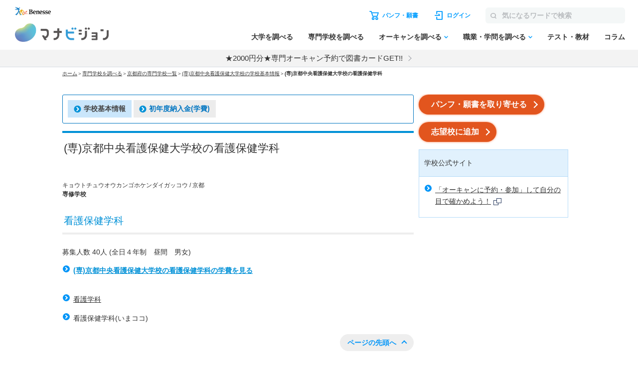

--- FILE ---
content_type: text/html; charset=utf-8
request_url: https://manabi.benesse.ne.jp/senmon/school/8096/dept/00000000000010297/index.html
body_size: 10403
content:
<!DOCTYPE html>
<html lang="ja">
<head>
<meta charset="UTF-8">
<title>(専)京都中央看護保健大学校の看護保健学科 ｜マナビジョン｜ Benesseの大学・短期大学・専門学校の受験、進学情報</title>
<meta name="description" content="(専)京都中央看護保健大学校の情報ならマナビジョン。">
<meta name="keywords" content="(専)京都中央看護保健大学校,学部・学科・コース,看護保健学科,マナビジョン">
<link rel="shortcut icon" href="/favicon.ico">
<link rel="canonical" href="https://manabi.benesse.ne.jp/senmon/school/8096/dept/00000000000010297/">
<script type="text/javascript" src="/_shared/js/prototype-1.6.0.js"></script>
<script src="/_sharedZ_New/js/jquery-3.6.4.min.js"></script>
<script type="text/javascript" src="/_sharedZ_New/js/jquery.cookie.js"></script>
<script src="/_sharedZ_New/js/basic.js"></script>
<script src="/_sharedZ_New/js/SpryData.js"></script>
<script src="/senmon/resources/js/loginCookie.js"></script>
<script src="/_sharedZ_New/common/js/login_message_disp.js"></script>
<!-- forMediaQuery判定 --><style media="only screen and (max-width : 705px)">#mqImg{display:none;}</style>
<meta name="apple-mobile-web-app-capable" content="yes">
<meta name="format-detection" content="telephone=no">
<meta name="viewport" content="width=device-width, initial-scale=1.0, user-scalable=yes, minimum-scale=0, maximum-scale=10">
<link rel="apple-touch-icon-precomposed" href="/_sharedZ_New/img/icon/apple-touch-icon-precomposed57x57.png">
<link rel="apple-touch-icon-precomposed" href="/_sharedZ_New/img/icon/apple-touch-icon-precomposed57x57.png" sizes="57x57">
<link rel="apple-touch-icon-precomposed" href="/_sharedZ_New/img/icon/apple-touch-icon-precomposed72x72.png" sizes="72x72">
<link rel="apple-touch-icon-precomposed" href="/_sharedZ_New/img/icon/apple-touch-icon-precomposed114x114.png" sizes="114x114">
<!--[if lte IE 8]>
<script src="/_sharedZ_New/js/html5shiv.js"></script>
<link rel="stylesheet" href="/_sharedZ_New/css/import_basic.css" media="all">
<link rel="stylesheet" href="/senmon/resources/css/import_local.css?20250711" media="all">
<![endif]-->
<link rel="stylesheet" href="/_sharedZ_New/css/import_basic.css" media="all and (min-width : 706px),print">
<link rel="stylesheet" href="/senmon/resources/css/import_local.css?20250711" media="all and (min-width : 706px),print">
<link rel="stylesheet" href="/_sharedZ_New/css/nrw_import_basic.css" media="only screen and (max-width : 705px)">
<link rel="stylesheet" href="/senmon/resources/css/nrw_import_local.css?20250711" media="only screen and (max-width : 705px)">
<link rel="stylesheet" href="/senmon/resources/css/common_senmon.css?20241227" media="all and (min-width : 706px),print">
<link rel="stylesheet" href="/senmon/resources/css/common_senmon_narrow.css?20241227" media="only screen and (max-width : 705px)">
<link href="/cm/fukidashi/css/fukidashi.css" rel="stylesheet" type="text/css">
<!-- ▼▼ 追従バナー用 ▼▼ -->
<link rel="stylesheet" href="/senmon/resources/adsense/css/adsense.css">
<script src="/senmon/resources/adsense/js/adsenseAndCart.js" defer></script>
<!-- ▲▲ 追従バナー用 ▲▲ -->
<script src="/senmon/resources/js/senmon_vm_common.js"></script>
<script src="/senmon/resources/js/module.js"></script>
<script src="/senmon/resources/js/location_link.js"></script>
<script type="text/javascript">var gamen_id='la02';</script>
<script type="text/javascript">
jQuery(function () {
var pref = "京都";
setLocationLink(pref);
});
</script>
<script type="text/javascript" src="//js.rtoaster.jp/Rtoaster.js"></script>
<script src='https://manabi.benesse.ne.jp/z/dmp/PublicAdPlatformReadSegmentsList.js' type='text/javascript' charset='utf-8'></script>
<script src='https://manabi-manage.benesse.ne.jp/provide/js/PublicAdPlatformTagLink.js' type='text/javascript' charset='utf-8'></script>
<script type='text/javascript'>
if(void 0===dmids)var dmids={};dmids.b4c640a28d6b0937e68b05da19a03a3f="manabi-manage.benesse.ne.jp";
</script>
<script src="//manabi-manage.benesse.ne.jp/provide/js/dmp.js" type="text/javascript" charset="utf-8"></script>
<script type="text/javascript">
nobunagaRtoaster={def:null,__seg:null,__item:null,__recArgs:null,__dmpSeg:null,__dmpSegTimeoutId:void 0,__recommendNowTimeoutId:void 0,track:function(e){nobunagaRtoaster.__seg=e},recommendNow:function(){nobunagaRtoaster.__recArgs=arguments},item:function(e){nobunagaRtoaster.__item=e},finished:!1,finish:function(){return nobunagaRtoaster.__recommendNowTimeoutId&&(clearTimeout(nobunagaRtoaster.__recommendNowTimeoutId),nobunagaRtoaster.__recommendNowTimeoutId=void 0),nobunagaRtoaster.__dmpSegTimeoutId&&(clearTimeout(nobunagaRtoaster.__dmpSegTimeoutId),nobunagaRtoaster.__dmpSegTimeoutId=void 0),nobunagaRtoaster.finished||(nobunagaRtoaster.finished=!0,null==nobunagaRtoaster.def?nobunagaRtoaster.override():nobunagaRtoaster.def.promise().then(function(){nobunagaRtoaster.override()})),!0},override:function(){},__setDmpSeg:function(e){if(!e.data||!e.data.action||"getSeg"!=e.data.action)return!1;if(nobunagaRtoaster.__dmpSegTimeoutId&&(clearTimeout(nobunagaRtoaster.__dmpSegTimeoutId),nobunagaRtoaster.__dmpSegTimeoutId=void 0),"undefined"==typeof Rtoaster)return nobunagaRtoaster.finish(),!0;var t="string"==typeof e.data.seg?e.data.seg.split("|"):"";"undefined"!=typeof __publicAdPlatformsLink&&__publicAdPlatformsLink.sendSegsPublicAdPlatform(e.data.seg);var n=[],a=0;if("undefined"!=typeof __publicAdPlatformReadSegmentsList&&void 0!==__publicAdPlatformReadSegmentsList.segs_rt)for(__publicAdPlatformReadSegmentsList.segs_rt.length>0&&__publicAdPlatformReadSegmentsList.segs_rt.shift(),i=0,a=0;i<t.length&&a<100;i++)t[i].length&&-1!=__publicAdPlatformReadSegmentsList.segs_rt.indexOf(t[i])&&(n.push(t[i]),a++);return nobunagaRtoaster.__dmpSeg=a>0?{manabi_segments:n.join("|")}:{},nobunagaRtoaster.__doTrackAndRecommend(),!0},tracked:!1,__doTrackAndRecommend:function(){null==nobunagaRtoaster.def?nobunagaRtoaster.__doTrackAndItemAndRecommend():nobunagaRtoaster.def.promise().then(function(){nobunagaRtoaster.__doTrackAndItemAndRecommend()})},__doTrackAndItemAndRecommend:function(){if(nobunagaRtoaster.tracked)return!0;if(nobunagaRtoaster.tracked=!0,"undefined"==typeof Rtoaster)return nobunagaRtoaster.finish(),!0;Rtoaster.callback=function(e){e||(nobunagaRtoaster.finish(),clearTimeout(nobunagaRtoaster.__recommendNowTimeoutId))},Rtoaster.init("RTA-638f-87f9fc6b8f67");var e={};if(nobunagaRtoaster.__dmpSeg&&(e=nobunagaRtoaster.__dmpSeg),nobunagaRtoaster.__seg&&"function"==typeof jQuery&&(e=jQuery.extend(!0,e,nobunagaRtoaster.__seg)),nobunagaRtoaster.__item&&Rtoaster.item(nobunagaRtoaster.__item),Rtoaster.track(e),!nobunagaRtoaster.__recArgs)return nobunagaRtoaster.finish(),!0;Rtoaster.recommendNow.apply(this,nobunagaRtoaster.__recArgs),nobunagaRtoaster.__recommendNowTimeoutId=setTimeout(function(){console.warn("nobunagaRtoaster: Rtoaster.recommendNow was time out."),nobunagaRtoaster.finish()},Rtoaster.timeout)}},window.addEventListener("message",nobunagaRtoaster.__setDmpSeg,!1),nobunagaRtoaster.__dmpSegTimeoutId=setTimeout(function(){console.warn("nobunagaRtoaster: DMP get segments was time out."),nobunagaRtoaster.__doTrackAndRecommend()},3e3);
</script>
</head>
<body>

<script>  var stay = "";</script>
<header class="headerNav" id="topHeader">
    <!-- ==================== [[[ HEADER AREA ]]] ==================== -->
    <link rel="stylesheet" href="/_sharedZ_New/headfoot/css/benesse-headerfooter.css?20220319" type="text/css">
    <script type="text/javascript" src="/_sharedZ_New/js/jquery.cookie.js" charset="utf-8"></script>
    <!-- フッター側にもjs読み込みがあります。キャッシュクリア時は、フッターも修正ください。 -->
    <script type="text/javascript" src="/_sharedZ_New/js/headfoot.js?20241001" charset="utf-8"></script>
    <!-- フッター側にもcss読み込みがあります。キャッシュクリア時は、フッターも修正ください。 -->
    <link rel="stylesheet" href="/_sharedZ_New/css/headfoot.css?20250429">

    <!-- 学年振り分け用　-->
    <script src="//cdnjs.cloudflare.com/ajax/libs/jquery-cookie/1.4.1/jquery.cookie.min.js"></script>
<!-- // PSC)Nakato 20221023_social_login add start -->
	<script type="text/javascript" src="/wi/js/gy1_toroku/digi_auth.js"></script>
	<script type="text/javascript">
		document.addEventListener('DOMContentLoaded', function(){
			var sns_provider_id = getCookieValue(document.cookie + ';', 'sns_provider_id');
			if (sns_provider_id) {
				gtag('event', 'social_login', {'login_success':sns_provider_id});
				document.cookie = "sns_provider_id=; path=/; max-age=0; domain=benesse.ne.jp;";
			}
		});
	</script>
<!-- // PSC)Nakato 20221023_social_login add end -->
    <!-- ==================== /[[[ HEADER AREA ]]] ==================== -->

    <!-- 模試デジオートログイン -->
    <script type="text/javascript">
        execDigiAutoLogin();

        function execDigiAutoLogin() {
            // 認証済チェック
            var mana_uk = getCookieValue(document.cookie + ";", 'mana_uk');
            var member_type_key = getCookieValue(document.cookie + ";", 'member_type_key');
            if (mana_uk && member_type_key) {
                // 認証済み
                return;
            }
            // 模試デジログインチェック
            var digi_autologin = getCookieValue(document.cookie + ";", 'digi_autologin');
            if (!digi_autologin || digi_autologin !== "true") {
                // 模試デジ未ログイン
                return;
            }
            // 自動ログイン
            document.cookie = "nexturl=" + encodeURIComponent(window.location.href) + '; path=/wi;';
            location.href = "/wi/jsp/gy1_toroku/login_failure.jsp";
        }
        /** ↓ from degi_auth.js **/
        function getCookieValue(cStr, cKey) {
            var cKeyEq = cKey + "=";
            var ca = cStr.split(';');
            for (var i = 0; i < ca.length; i++) {
                var c = ca[i];
                while (c.charAt(0) == ' ')
                    c = c.substring(1, c.length);
                if (c.indexOf(cKeyEq) == 0)
                    return c.substring(cKeyEq.length, c.length);
            }
            return "";
        }
        /** ↑ from degi_auth.js **/
    </script>
    <!-- /模試デジオートログイン -->

    <div class="menuWrap js-menu">
        <div class="menuWrap-inner manabiApp_nodisp">
            <div class="menuLogo">
                <a class="menuLogo-benesse" href="http://www.benesse.co.jp/" target="_blank"><img src="https://manabi-contents.benesse.ne.jp/noauth/_sharedZ_New/headfoot/img/benesse_logo_transparent.png" alt="Benesse"></a>
                <div id="h1Txt">
                    <p class="hideTxt"><a href="/">マナビジョン</a></p>
                </div>
            </div>

            <div class="menuBar">
                <div class="menuBar-upperNav">
                    <ul class="menuBar-upperNavList">
                        <li class="document">
                            <a href="/shiryo/gutapp/s/crt/cartContents.do" onclick="GlobalEntryUnivCookies.shiryoLinkClickHandler(this.href); return false;" target="_blank"><span>パンフ・願書</span></a>
                        </li>
                        <li class="login"><a href="javascript: document.globalnavi_login.submit();"><span>ログイン</span></a></li>
                    </ul>
                    <form class="menuBar-upperNavForm" action="//manabi.benesse.ne.jp/search/" name="sitenavi_search" id="nwSearchForm" target="_blank" method="GET">
                        <button><img src="https://manabi-contents.benesse.ne.jp/noauth/_sharedZ_New/img/icon/ico-search_gray.svg" alt="検索"><span>検索</span></button><input type="text" name="kw" placeholder="気になるワードで検索">
                    </form>
                    <div class="menuButton js-menuButton">
                        <span></span>
                        <span></span>
                        <span></span>
                    </div>
                </div>

                <nav class="menuBar-bottomNav">
                    <ul class="menuBar-bottomNavList mainMenu">
                        <li class="menuBar-bottomNavItem">
                            <span class="menuBar-bottomNavCategory">調べる</span>
                            <a href="/daigaku/?campaign=daigakutop&page=all&position=globalnavi" class="menuBar-bottomNavList-link">大学を調べる</a>
                        </li>
                        <li class="menuBar-bottomNavItem"><a href="/senmon/search.html?campaign=senmontop&page=all&position=globalnavi" class="menuBar-bottomNavList-link">専門学校を調べる</a></li>
                        <li class="menuBar-bottomNavItem js-globalNav-accordionContainer">
                            <a href="/daigaku/OpenCampusSearch/?campaign=daigakuopencampussearch&page=all&position=globalnavi" class="menuBar-bottomNavList-link -arrow js-globalNav-accordionBtn"><span class="hideNarrow">オーキャンを調べる</span><span class="hideWide">オープンキャンパスを調べる</span></a>
                            <div class="menuBar-SubMenu subMenu js-globalNav-accordionTarget">
                                <div class="menuBar-inner">
                                    <div class="menuBar-contentsWrap">
                                        <ul class="menuBar-linkList -col2">
                                            <li><a href="/daigaku/OpenCampusSearch/?campaign=daigakuopencampussearch&page=all&position=globalnavi">大学のオープンキャンパスを調べる</a></li>
                                            <li><a href="/senmon/opencampus.html?campaign=senmonopencampussearch&page=all&position=globalnavi">専門学校のオープンキャンパスを調べる</a></li>
                                        </ul>
                                    </div>
                                </div>
                            </div>
                        </li>
                        <li class="menuBar-bottomNavItem js-globalNav-accordionContainer">
                            <a href="/shokugaku/?campaign=joblearningtop&page=all&position=globalnavi" class="menuBar-bottomNavList-link -arrow js-globalNav-accordionBtn">職業・学問を調べる</a>
                            <div class="menuBar-SubMenu subMenu js-globalNav-accordionTarget">
                                <div class="menuBar-inner">
                                    <div class="menuBar-contentsWrap">
                                        <div class="menuBar-linkTop">
                                            <a href="/shokugaku/?campaign=joblearningtop&page=all&position=globalnavi">職業・学問を調べるトップ</a>
                                        </div>
                                        <ul class="menuBar-linkList -col2">
                                            <li><a href="/shokugaku/job/?campaign=jobtop&page=all&position=globalnavi">職業を調べる</a></li>
                                            <li><a href="/shokugaku/learning/?campaign=learningtop&page=all&position=globalnavi">学問を調べる</a></li>
                                        </ul>
                                    </div>
                                </div>
                            </div>
                        </li>
                        <li class="menuBar-bottomNavItem">
                            <span class="menuBar-bottomNavCategory">成績を見る・学習する</span>
                            <a href="/seiseki/web/seiseki/select/?campaign=seisekitop&page=all&position=globalnavi" class="menuBar-bottomNavList-link">テスト・教材</a>
                        </li>
                        <li class="menuBar-bottomNavItem">
                            <span class="menuBar-bottomNavCategory">情報収集する
                            </span>
                            <a href="/daigaku/nyushi/student/?campaign=columntop&page=all&position=globalnavi" class="menuBar-bottomNavList-link">コラム</a>
                        </li>
                    </ul>
                    <div class="menuBar-bottomNavButtons">
                        <a class="login" href="javascript: document.globalnavi_login.submit();">ログインする</a>
                        <button class="close js-menuButton">とじる</button>
                    </div>
                </nav>
            </div>
        </div>
        <!-- latestNewsのキャンペーン告知_ランダム表示 → latestNewsHeaderRandomのliタグが2件以上イキの場合は、ランダム表示する仕様になっているので注意-->
        <div class="latestNews" id="latestNewsHeader">
           <ul id="latestNewsHeaderRandom">
               <li><a href="/daigaku/shiryo_cp/?source=header&medium=banner&term=none_login&content=textarea&campaign=shiryocp">【注目!】パンフ請求で2000円分電子図書カードGET</a></li>
               <li><a href="/senmon/opencampus_cp/?source=header&medium=banner&term=none_login&content=textarea&campaign=senmonoc-30">★2000円分★専門オーキャン予約で図書カードGET!!</a></li>
           </ul>
        </div>
    </div>

    <form action="https://manabi.benesse.ne.jp/wi/gy1/login" method="post" name="globalnavi_login">
        <input type="hidden" value="https://manabi.benesse.ne.jp/sw/gutapp/mypageSwEx.do?gamenid=gut60b01" name="next">
    </form>
</header>
<!-- ↓site_id保存 -->
<script src="/_sharedZ_New/js/nobunaga.js"></script>
<script src="/_sharedZ_New/js/com_cookie.js"></script>
<script language="javascript">
        setCookie_manabiCom("manabi-Common_6M", "site_id", "manabi", true);
</script>
<!-- ↑site_id保存 -->

<nav id="breadClumb"><ul>
<li><a href="http://manabi.benesse.ne.jp/">ホーム</a></li>
<li>＞<a href="/senmon/search.html">専門学校を調べる</a></li>
<li id="location"><span id="locationText"></span><a id="locationLink"></a></li>
<li>＞<a href="/senmon/school/8096/">(専)京都中央看護保健大学校の学校基本情報</a></li>
<li>＞<strong>(専)京都中央看護保健大学校の看護保健学科</strong></li>
</ul></nav>

<script type="text/javascript">jQuery.noConflict();</script>
<script type="text/javascript" src="/cm/fukidashi/js/fukidashimanager.js"></script>

<div onMouseDown="fukiClose()" id="contents" class="col2">
<article>

<section>
    <div class="topLinksChild">
        <ul>
          <li><a href="/senmon/school/8096/" class="_stay"><img src="https://manabi-contents.benesse.ne.jp/_sharedZ_New/img/icon/link_right_l_2x.png" width="15" height="14" alt="" class="iconL">学校基本情報</a></li>
          <li><a href="/senmon/school/8096/gakuhi/"><img src="https://manabi-contents.benesse.ne.jp/_sharedZ_New/img/icon/link_right_l_2x.png" width="15" height="14" alt="" class="iconL">初年度納入金(学費)</a></li>
        </ul>
    </div>

    <!-- スマホ対応 -->
    <form class="topLinks_narrow">
    <p>
        <select class="pulldown" onChange="top.location.href=value">
            <option value="/senmon/school/8096/" selected="selected">学校基本情報</option>

            <option value="/senmon/school/8096/gakuhi/">初年度納入金(学費)</option>
        </select>
    </p>
    </form>
    
	<p class="top_seikyu"><a href="javascript:void(0);" onclick="fukiUsually(this, gamen_id, '8096'); return false;" target="_blank" class="btnA"><span>パンフ・願書を取り寄せる<span class="icon"></span></span></a></p>

</section>
<section>
<script src="/senmon/resources/js/senmon_banner.js?20231023"></script>
<h1 class="hTxt"><span>(専)京都中央看護保健大学校の看護保健学科</span>
<div class="senmon_bannar" style="margin-top: 10px;">
<span class="senmon_bannar_manga" style="margin: 5px; display:none;">
<a href="" class="uaimpcount_senmonWantWork_8096 uaclickcount_senmonWantWork_8096" style="text-decoration:none;">
<img src="/senmon/resources/img/senmon_manga.jpg" width="200" height="40">
</a></span>
<span class="senmon_bannar_movie" style="margin: 5px; display:none;">
<a href="" class="uaimpcount_senmonVirtualLesson_8096 uaclickcount_senmonVirtualLesson_8096" style="text-decoration:none;">
<img src="/senmon/resources/img/senmon_movie.jpg" width="200" height="40">
</a></span></div></h1>

<P class="fsS">キョウトチュウオウカンゴホケンダイガッコウ
/ 京都
<br>
<strong>専修学校</strong>
</P>
</section>
<!-- バナー表示読み込み -->
<script type="text/javascript">
	setSenmonWantWork("8096");
	setSenmonVirtualLesson("8096");
</script>


<section>
<h2 class="hTxt" id="cont01"><span>看護保健学科 </span></h2>
<p>募集人数 40人 (全日４年制　昼間　男女)   </p>
<ul class="linkList senmonList mb15">
   <li><a class="gakuhi_all" href="/senmon/school/8096/gakuhi/">(専)京都中央看護保健大学校の看護保健学科の学費を見る</a>
</li></ul>


        <ul class="linkList senmonList">
            <li>
                 <a href="/senmon/school/8096/dept/00000000000002725/">
                     看護学科
                 </a>
            </li>
            <li>
                 <a class="noLink">看護保健学科(いまココ)</a>
            </li>
        <!-- /.linkList --></ul>
<p class="pageTop"><a href="#contents" style="opacity: 1;"><span>ページの先頭へ</span></a></p>
</section>

<section>
<h2 class="hTxt" id="cont02"><span>所在地・アクセス</span></h2>
    <table class="transTbl w100per">
        <tbody>
            <tr>
                <th><p>所在地</p></th>
                <td>
                    <p class="fsS fsS_correct">（専）京都中央看護保健大学校<br>京都府京都市南区東九条松田町138-1</p>
                                        <p class="fsS fsS_correct">［<a href="/senmon/school/8096/campus/00000000303/"><img src="/_sharedZ_New/img/icon/link_right_l_2x.png" width="15" height="14" alt="" class="iconL">詳しい地図を見る</a>］</p>
                                    </td>
            </tr>

            <tr>
                <th><p>アクセス</p></th>
                <td>
                    <p>
                        近鉄京都線「十条駅」から徒歩5分<br>
                        京都市地下鉄烏丸線「十条駅」から徒歩8分<br>
                        JR京都駅八条口から徒歩15分
                    </p>
                </td>
            </tr>
        </tbody>
        <!-- /.transTbl --></table>
    <p class="pageTop"><a href="#contents" style="opacity: 1;"><span>ページの先頭へ</span></a></p>
</section>

<section>
<h3 class="hTxt" id="cont03"><span>この学部で目指せる仕事</span></h3>
<ul class="dotList">
<li>
  <span>
    <a href="/shokugaku/job/list/167/index.html" target="_blank">看護師</a>
  </span>
</li>
<li>
  <span>
    <a href="/shokugaku/job/list/168/index.html" target="_blank">保健師</a>
  </span>
</li>
</ul>
<p class="pageTop"><a href="#contents" style="opacity: 1;"><span>ページの先頭へ</span></a></p>
</section>
<p class="senmon_seikyu last"><a href="javascript:void(0);" onclick="fukiUsually(this, gamen_id, '8096'); return false;" target="_blank" class="btnA"><span>パンフ・願書を取り寄せる<span class="icon"></span></span></a></p>

<section>
<ul class="linkList" id="nav_narrow">
<!--
--><li><a href="/senmon/school/8096/">学校基本情報</a></li><!--
--><!--
--><!--
--><!--
--><!--
--><!--
--><!--
--><!--
--><!--
--><!--
--><li><a href="/senmon/school/8096/gakuhi/">初年度納入金(学費)</a></li><!--
-->
<!-- /.linkList --></ul>
</section>

</article><aside class="right">

<p class="aside_seikyu"><a href="javascript:void(0);" onclick="fukiUsually(this, gamen_id, '8096'); return false;" target="_blank" class="btnA"><span>パンフ・願書を取り寄せる<span class="icon"></span></span></a></p>
<div class="clip_senmon">
<p id="registSchoolBtn" class="aside_seikyu"><a href="" class="btnA"><span></span></a></p>
</div>
<script type="text/javascript">
jQuery(function() {
  var gakkoCd = "8096";
  jQuery.ajaxSetup({ async: false });
  jQuery.getJSON('/senmon/school/json/switchingUnivCd.json', function(json) {switchingUnivCdList = json;});
  jQuery.ajaxSetup({ async: true });
  var reqGakkoCd = switchingUnivCdList[gakkoCd] ? switchingUnivCdList[gakkoCd] : gakkoCd;

  var url = "https://manabi.benesse.ne.jp";
  var btnText = "";

  url += "/manabimypage/web/shiboulist/?uc=" + reqGakkoCd 
  btnText = "志望校に追加";
  jQuery("#registSchoolBtn > a").attr("href", url);
  jQuery("#registSchoolBtn > a > span").text(btnText).append('<span class="icon"></span>');
});
</script>
<div class="asideBox">

<div class="linkArea">
<h2 class="title">学校公式サイト</h2>
<div class="pad">
<ul class="linkList">
<li><a href="https://chukan.ac.jp/opencampus" target="_blank" class="uaimpcount_gakkoHp_8096 uaclickcount_gakkoHp_8096">「オーキャンに予約・参加」して自分の目で確かめよう！<img src="/_sharedZ_New/img/icon/br_win_2x.gif" width="16" height="14" alt="（別ウィンドウで開きます）" class="iconR"></a></li>
</ul>
</div>
</div>
<!-- //専門CPバナー -->
<!--  VMファイルの右枠のインクルードファイル -->
<!--
<div class="taC">
<a href="/senmon/opencampus_cp/?source=home&medium=banner&term=senmon_page&content=rightbanner&campaign=senmonoc-17">
<img src="https://manabi-contents.benesse.ne.jp/noauth/senmon/resources/img/2025senmonALL_event_300x320.jpg" alt="専門学校のオーキャン予約＆来校キャンペーン実施中！">
</a>
</div>
-->

<!-- //専門CPバナー -->
</div>
</aside>
<!-- エリアリンク -->
<section id="senmonArea">
<div id="senmonAreaBox">
<div><h3 class="hTxt"><span>近くのエリアから専門学校を探す</span></h3></div>
<a href="/senmon/shiga/">滋賀</a>
<span> ／ </span>
<a href="/senmon/kyoto/">京都</a>
<span> ／ </span>
<a href="/senmon/osaka/">大阪</a>
<span> ／ </span>
<a href="/senmon/hyogo/">兵庫</a>
<span> ／ </span>
<a href="/senmon/nara/">奈良</a>
<span> ／ </span>
<a href="/senmon/wakayama/">和歌山</a>
</div>
</section>
<!-- エリアリンク -->

<!-- /#contents --></div>

<div id="bcTgt"></div>

<footer class="footer manabiApp_nodisp">

    <script type="text/javascript">
        (function() {
            if (jQuery("script[src*='headfoot.js']").length == 0) {
                var tagcss = document.createElement("link");
                var l = document.getElementsByTagName("link")[0];
                
                //キャッシュクリアする場合は、header.html側の読み込み部分も修正ください！！！本件はヘッダーなし、シンプルヘッダーを採用している画面用です。
                tagcss.href = "/_sharedZ_New/css/headfoot.css?20250529";
                tagcss.rel = "stylesheet";
                l.parentNode.insertBefore(tagcss, l);
                var tagjs = document.createElement("script");
                var s = document.getElementsByTagName("script")[0];
                
                //キャッシュクリアする場合は、header.html側の読み込み部分も修正ください！！！本件はヘッダーなし、シンプルヘッダーを採用している画面用です。
                tagjs.src = "/_sharedZ_New/js/headfoot.js?20241001";
                tagjs.type = "text/javascript";
                tagjs.charset = "utf-8";
                s.parentNode.insertBefore(tagjs, s);
            }
        }());
    </script>

    <div class="footerNavWrapper">
        <ul class="footerNav footerNav--upper">
            <li class="footerNavList--parent js-globalNav-accordionContainer">
                <div class="footerNavList--outline"><a class="footer-icon--blueArrow js-globalNav-accordionBtn" href="/daigaku/">大学を調べる</a></div>
                <ul class="footerNavList--children js-globalNav-accordionTarget">
                    <li class="hideWide"><a href="/daigaku/">大学を調べるトップ</a></li>
                    <li><a href="/daigaku/OpenCampusSearch/" class="anchor--pc">オープンキャンパスを調べる（大学）</a></li>
                    <li><a href="/daigaku/OpenCampusSearch/?campaign=daigakusearch_opencampussearch&page=all&position=footer" class="anchor--sp">オープンキャンパスを調べる（大学）</a></li>
                    <li><a href="/daigaku/hensachi/">偏差値から調べる</a></li>
                    <li><a href="/daigaku/nyushi/">入試情報を調べる</a></li>
                    <li><a href="/univcompare/">気になる項目で大学を比較する</a></li>
                    <li><a href="/daigaku/kaigai/">留学について調べる</a></li>
                    <li><a href="/daigaku/nyushi/student/">高校生向けコラム</a></li>                    
                </ul>
            </li>
            <li class="footerNavList--parent js-globalNav-accordionContainer">
                <div class="footerNavList--outline"><a class="footer-icon--blueArrow js-globalNav-accordionBtn" href="/senmon/search.html">専門学校を調べる</a></div>
                <ul class="footerNavList--children js-globalNav-accordionTarget">
                    <li class="hideWide"><a href="/senmon/search.html">専門学校を調べるトップ</a></li>
                    <li><a href="/senmon/opencampus.html" class="anchor--pc">オープンキャンパスを調べる（専門学校）</a></li>
                    <li><a href="/senmon/opencampus.html?campaign=senmonsearch_opencampussearch&page=all&position=footer" class="anchor--sp">オープンキャンパスを調べる（専門学校）</a></li>
                    <li><a href="/senmon/feature/">必見！業界特集</a></li>
                </ul>
            </li>
            <li class="footerNavList--parent js-globalNav-accordionContainer footerNavList--parent--sp">
                <div class="footerNavList--outline"><a class="footer-icon--blueArrow js-globalNav-accordionBtn" href="/senmon/search.html">オープンキャンパスを調べる</a></div>
                <ul class="footerNavList--children js-globalNav-accordionTarget">
                    <li><a href="/daigaku/OpenCampusSearch/?campaign=daigakuopencampussearch&page=all&position=footer">大学のオープンキャンパスを調べる</a></li>
                    <li><a href="/senmon/opencampus.html?campaign=senmonopencampussearch&page=all&position=footer">専門学校のオープンキャンパスを調べる</a></li>
                </ul>
            </li>
            <li class="footerNavList--parent js-globalNav-accordionContainer">
                <div class="footerNavList--outline"><a class="footer-icon--blueArrow js-globalNav-accordionBtn" href="/shokugaku/job/">職業を調べる</a></div>
                <ul class="footerNavList--children js-globalNav-accordionTarget">
                    <li class="hideWide"><a href="/shokugaku/job/">職業を調べるトップ</a></li>
                    <li><a href="/shokugaku/job/list/">職業名から調べる</a></li>
                    <li><a href="/shokugaku/job/genre/">職業分野から調べる</a></li>
                    <li><a href="/shokugaku/tekishokutekigaku-shindan/">適職・適学診断</a></li>
                    <li><a href="/shokugaku/manga/">職業マンガ<span>～見つけよう！キミが活躍したい場所～</span></a></li>
                </ul>
            </li>
            <li class="footerNavList--parent js-globalNav-accordionContainer">
                <div class="footerNavList--outline"><a class="footer-icon--blueArrow js-globalNav-accordionBtn" href="/shokugaku/learning/">学問を調べる</a></div>
                <ul class="footerNavList--children js-globalNav-accordionTarget">
                    <li class="hideWide"><a href="/shokugaku/learning/">学問を調べるトップ</a></li>
                    <li><a href="/shokugaku/learning/system/">学問系統から調べる</a></li>
                    <li><a href="/shokugaku/learning/kyoka/">好きな教科から調べる</a></li>
                    <li><a href="/shokugaku/tekishokutekigaku-shindan/">適職・適学診断</a></li>
                </ul>
            </li>
            <li class="footerNavList--parent js-globalNav-accordionContainer">
                <div class="footerNavList--outline"><a class="footer-icon--blueArrow js-globalNav-accordionBtn" href="/member/">マイページ</a></div>
                <ul class="footerNavList--children js-globalNav-accordionTarget">
                    <li class="hideWide"><a href="/member/">マイページトップ</a></li>
                    <li><a href="/manabimypage/web/shiboulist/">志望校リスト</a></li>
                    <li><a href="/manabimypage/web/mypage/">プロフィール</a></li>
                    <li><a href="/wi/gmy1/mdppwchg/Input.do">パスワード変更</a></li>
                    <li><a href="/wi/gy1/pmlchg/PortfolioInputMailAddressAction.do">メールアドレス変更</a></li>
                    <li><a href="/wi/portfolio/agree/StopusingInitAction.do">メールアドレス解除</a></li>
                </ul>
            </li>
        </ul>
		<ul class="footerNav footerNav--lower">
            <li class="footerNavList--parent js-globalNav-accordionContainer">
                <div class="footerNavList--outline"><a class="footer-icon--blueArrow js-globalNav-accordionBtn" href="/seiseki/web/seiseki/select/">テスト・教材</a></div>
                <ul class="footerNav--lower--grid footerNavList--children js-globalNav-accordionTarget">
                    <li class="hideWide"><a href="/seiseki/web/seiseki/select/">テスト・教材トップ</a></li>
                    <li><a href="/seiseki/web/moshi/">進研模試／ベネッセ総合学力テスト</a></li>
                    <li><a href="/seiseki/web/ss/">スタディーサポート</a></li>
                    <li><a href="/seiseki/web/seiseki/result/spg/">スタディープログラム</a></li>
                    <li><a href="/seiseki/web/mm/">進路マップ 基礎力診断テスト</a></li>
                    <li><a href="/seiseki/web/mj/">進路マップ 実力診断テスト</a></li>
                    <li><a href="https://manabi-gakushu.benesse.ne.jp/manatore/">進路マップ マナトレ</a></li>
                    <li><a href="https://manabi-stp.benesse.ne.jp/manabi/">進路達成プログラム</a></li>
                    <li><a href="https://id.classi.jp/login/identifier" target="_blank" class="-blank">Classi</a></li>
                    <li><a href="https://ppras.benesse.ne.jp/pstudy/sassiidLogin" target="_blank" class="-blank">Pスタディ</a></li>
                    <li><a href="https://ppras.benesse.ne.jp/hs/exam/cb/login" target="_blank" class="-blank">Pプラス</a></li>
                    <li><a href="/shinsapo/login.html">進路サポートWeb</a></li>
                    <li><a href="https://manabi-gakushu.benesse.ne.jp/op/2020/literas/index.html">Literas 論理言語力検定</a></li>
                    <li><a href="/gakushu/typing/">タイピング</a></li>
                    <li><a href="/seiseki/web/shiboukououenpkg/">志望校合格応援プログラム</a></li>
                    <li><a href="https://cnavi.benesse.ne.jp/student/orderSelect?productType=careernavi" target="_blank" class="-blank">キャリアナビ</a></li>
                    <li><a href="https://cnavi.benesse.ne.jp/student/orderSelect?productType=ssnavi" target="_blank" class="-blank">小論文・志望理由書ナビ</a></li>
                    <li><a href="https://jrepo.benesse.ne.jp/jrepo/user/student/s02/" target="_blank" class="-blank">受験レポート／入試結果／合格ライン</a></li>
                    <li><a href="https://gpsahs.benesse.ne.jp/contents/open/student/index.html" target="_blank" class="-blank">GPS-Academic中高版</a></li>
                </ul>
            </li>
            <li class="footerNavList--parent js-globalNav-accordionContainer">
                <div class="footerNavList--outline"><a class="footer-icon--blueArrow footer-icon--blueArrow--parent js-globalNav-accordionBtn" href="/parent/">保護者向けコンテンツ</a></div>
                <ul class="footerNavList--children js-globalNav-accordionTarget">
                    <li class="hideWide"><a href="/parent/">保護者向けコンテンツトップ</a></li>
                </ul>
            </li>
		</ul>
    </div>

    <div class="footerSubNav">
        <ul class="footerSubNav-list">
            <li><a href="/ops/gy15_tour/">マナビジョンのご案内</a></li>
            <li><a href="/doc/rules/rules.html">利用規約</a></li>
            <li><a href="/doc/faq/">よくある質問と回答</a></li>
        </ul>
        <ul class="footerSubNav-list">
            <li><a href="/doc/g94_annai/kj.html">個人情報についてのお知らせ</a></li>
            <li><a href="/doc/g94_annai/annai_index.html">サイトマップ</a></li>
        </ul>
    </div>

    <!-- ==================== [[[ BENESSE FOOTER AREA ]]] ==================== -->
    
<!-- ==================== [[[ HEADER AREA ]]] ==================== -->
<link rel="stylesheet" href="/_sharedZ_New/headfoot/css/benesse-headerfooter.css?20220319" type="text/css">
<!-- ==================== /[[[ HEADER AREA ]]] ==================== -->
    <div class="benesse-s-footer">
        <div class="benesse-s-footer-inner">
            <div class="benesse-s-footer-upper">
                <a class="benesse-s-footer-logo" href="http://www.benesse.co.jp/" target="_blank"><img src="https://manabi-contents.benesse.ne.jp/noauth/_sharedZ_New/headfoot/img/benesse_logo_transparent.png" alt="Benesse" width="105" height="24"></a>
                <ul class="benesse-s-footer-list">
                    <li><a href="http://www.benesse.co.jp/privacy/" target="_blank">個人情報保護への取り組みについて</a></li>
                    <li><a href="http://www.benesse.co.jp/benesseinfo/" target="_blank">会社案内</a></li>
                </ul>
            </div>
            <small class="benesse-s-footer-copyright">Copyright &copy; Benesse Corporation All rights reserved.</small>
        </div>
    </div>

    <!-- ==================== /[[[ BENESSE FOOTER AREA ]]] ==================== -->

    <!-- forMediaQuery判定 --><img src="/_sharedZ_New/img/trans.gif" alt="" id="mqImg">
</footer>

<!--追従バナー-->
<!--  VMファイルの追従バナーのインクルードファイル -->

     <div class="adsense">
          <div class="inner"><span class="closeAdBnr"><img src="https://manabi-contents.benesse.ne.jp/noauth/senmon/resources/adsense/img/btn-close_001.png" alt="閉じる" width="20" height="20"></span> <aside class="banner"><a href="/senmon/opencampus_cp/?source=home&medium=banner&term=senmon_search&content=followupbanner&campaign=senmonoc-73"><img alt="専門学校オーキャン予約＆参加キャンペーン実施中！図書カード2000円プレゼント！" src="https://manabi-contents.benesse.ne.jp/noauth/senmon/resources/img/2601senmonALL_640100_tsuijyu.jpg" width="640" height="100"></a></aside></div>
      </div>

<!--追従バナー-->

<!--追従バナー2-->
<!--追従バナー2-->
<script src="/_sharedZ_New/common/n_js/GoogleAnalytics.js?202411" type="text/javascript"></script><!-- nobunagaRtoaster --><iframe id="ifGetSeg" src="https://manabi-manage.benesse.ne.jp/provide/html/getSeg.html" style="display:none;"></iframe>
<script type="text/javascript">if (typeof jQuery == "function") {var ifGetSeg = document.querySelector('#ifGetSeg');ifGetSeg.addEventListener('load', function() {var iGetSeg = document.getElementById('ifGetSeg').contentWindow;iGetSeg.postMessage('getSeg', 'https://manabi-manage.benesse.ne.jp');});}</script>
<!-- Google Tag Manager --><noscript><iframe src="//www.googletagmanager.com/ns.html?id=GTM-KTS9GZ" height="0" width="0" style="display:none;visibility:hidden"></iframe></noscript><script>(function(w,d,s,l,i){w[l]=w[l]||[];w[l].push({'gtm.start':new Date().getTime(),event:'gtm.js'});var f=d.getElementsByTagName(s)[0],j=d.createElement(s),dl=l!='dataLayer'?'&amp;l='+l:'';j.async=true;j.src='//www.googletagmanager.com/gtm.js?id='+i+dl;f.parentNode.insertBefore(j,f);})(window,document,'script','dataLayer','GTM-KTS9GZ');</script><!-- End Google Tag Manager -->
<script type="text/javascript" src="/_Incapsula_Resource?SWJIYLWA=719d34d31c8e3a6e6fffd425f7e032f3&ns=1&cb=642873854" async></script></body>
</html>


--- FILE ---
content_type: text/css; charset=utf-8
request_url: https://manabi.benesse.ne.jp/senmon/resources/css/common_senmon.css?20241227
body_size: 11542
content:
@charset "UTF-8";

#contents {
	padding-top: 1px;
	
}
.minsenImageBox_head {
	padding-bottom: 0!important;
}
.minsenImageBox_2 {
	text-align: center;
	padding-bottom: 0!important;
}
/* 親要素 */

.senmonList li {
	margin-top: 10px;
}
.senmonList li:first-child {
	margin-top: 0;
}
/* 子要素（必ずsenmonList配下で使うこと）*/

.senmonList .child {
	margin-top: 10px;
}
.senmonList .child li {
	display: block;
}
/* 孫要素（必ずsenmonList配下のchild配下で使うこと） */

.senmonList .child .grandchild li {
	display: inline-block;
}
/* 共通メニュー用クラス */

.topLinks {
	font-weight: bold;
	display: block;
}
.topLinks .linkBox {
	display: inline-block;/display: inline;/zoom: 1;
	vertical-align: top;
	background-color: #0075C1;
	height: 35px;
	line-height: 35px;
	margin-bottom: 5px;
	text-align: center;
	border-radius: 3px;
}
.topLinks .linkBox a {
	text-decoration: none;
	color: #FFF;
	display: inline-block;
	width: auto;
	height: 35px;
	padding: 0 3em;
}
.topLinks .linkBox:hover {
	color: #FBC748;
	background: #5FB5F6;
}
.topLinksChild {
	border: solid 1px #0075C1;
	padding: 10px;
	border-radius: 3px;
	font-weight: bold;
	background: #FFF;
}
.topLinksChild ul li {
	display: inline-block;/display: inline;/zoom: 1;
	vertical-align: top;
	background: #E1F1FD;
	margin-bottom: 1px;
	box-sizing: border-box;
}
.topLinksChild ul li a {
	text-decoration: none;
	color: #0075C1;
	display: inline-block;
	padding: 0.3em 0.7em;
	border: solid 2px #ECECEC;
	background: #ECECEC;
}
.topLinksChild ul li a._stay {
	background: #CAE6FB;
	color: #444;
	pointer-events: none;
	border: solid 2px #CAE6FB;
}
.topLinksChild ul li a._stay:hover {
	background: #EDEDED;
	color: #333;
	cursor: default;
}
.topLinksChild ul li:hover {
	background: #CAE6FB;
	color: #0075C1;
}
.topLinksChild ul li a:hover {
	color: #0075C1;
	background: #CAE6FB;
	border: solid 2px #CAE6FB;
}
.topLinksChild ul li a:active {
	background #F00;
	cursor: pointer;
}
.senmon_seikyu {
	text-align: center;
}
.senmon_seikyu .btnA {
	max-width: 300px;
}
.senmon_seikyu .btnA span {
	font-size: 100%;
	line-height: 1;
}
.top_seikyu {
	display: none!important;
}
/* PC対応プルダウンメニュー */
.topLinksChild {
	display: block;
}
.topLinks_narrow {
	display: none;
}
.senmon_seikyu_motto, #nav_narrow {
	display: none;
}
#contents p {
	line-height: 1.5;
}
/* テーブルword-wrap対応 */
table.transTbl.w100per tbody tr th {
	word-wrap: break-word;
	min-width: 60px;
}
table.transTbl.w100per tbody tr td {
	word-wrap: break-word;
}
.fsS {
	min-width: 580px;
	max-width: 580px;
}
.fsS.fsS_correct {
	min-width: 580px;
	font-size: 100%;
}
/* .fsSのmin-width打消し対応 */
.noWidth{
	min-width: none;
	max-width: none;
}
.noLink {
	pointer-events: none;
	text-decoration: none!important;
	color: #333!important;
}
/* サイドメニュー */
.linkArea {
	border: solid 1px #b4dbf9;
	border-top: 0 none;
	margin-bottom: 15px;
}
.linkArea .title {
	border-top: solid 1px #b4dbf9;
	border-bottom: solid 1px #b4dbf9;
	background-color: #e1f1fd;
	padding: 15px 10px;
	font-weight: normal;
}
.linkArea .pad {
	padding: 15px 10px 0;
}
.linkArea dl dt, .linkArea dl dd {
	padding-bottom: 10px;
}
.linkArea dl dd .typeTxt {
	width: 90%;
}
.registArea {
	margin-bottom: 0!important;
}
/* アコーディオンボックス */
.accList li ul.child {
	display: none;
}
.accList li ul.child ul.grandchild {
	display: none;
}
.accOya ,.accOya_news {
	display: none;
	margin-top: 12px;
}
span.plus {
	margin-left: 5px;
	font-size: 100%;
}
span.plus:hover {
	color: #0075C1;
	text-decoration: underline;
	cursor: pointer;
}
.plus_accOya ,.plus_accOya_news {
	width: 100%;
	text-align: center;
	margin-bottom: 10px;
	cursor: pointer;
}
.plus_accOya:hover ,.plus_accOya_news:hover {
	color: #0075C1;
	text-decoration: underline;
	cursor: pointer;
}
._show {
	display: block!important;
}
._plus_show {
	display: inline-block!important;
}
.accIcon {
	background-image: url("//manabi-contents.benesse.ne.jp/senmon/resources/img/accIcon.png");
	width: 16px;
	height: 16px;
	display: inline-block;
	vertical-align: middle;
	margin-right: 5px;
}
.accIcon_oya {
	background-image: url("//manabi-contents.benesse.ne.jp/senmon/resources/img/accIcon_oya.png");
	width: 16px;
	height: 16px;
	display: inline-block;
	vertical-align: middle;
	margin-right: 5px;
}
._minus {
	background-position: 0 16px;
}
.close_accOya ,.close_accOya_news {
	display: none;
	width: 100%;
	text-align: center;
	margin-bottom: 10px;
	cursor: pointer;
}
.close_accOya:hover ,.close_accOya_news:hover {
	color: #0075C1;
	text-decoration: underline;
	cursor: pointer;
}
.close_accOya .accIcon ,.close_accOya_news .accIcon{
	background-image: url("//manabi-contents.benesse.ne.jp/senmon/resources/img/accIcon_oya.png");
	background-position: 0 -16px;
	width: 16px;
	height: 16px;
	display: inline-block;
	vertical-align: middle;
	margin-right: 5px;
	cursor: pointer;
}
/* 汎用的に使うクラス */
.fcBtt {
	color: #1976B4 !important;
}
.note {
	color: #ff4040!important;
	font-weight: bold!important;
}
.align_center {
	text-align: center;
}
/* pc時非表示にする */
.disable_wide {
	display: none;
}

/* 最新学校ニュース */
ul.latestNews li a {
	text-decoration: none;
}
.latest_news_date {
	display: block;
	color: #333;
	cursor: default;
	text-decoration: none;
}
.latest_news_text {
	text-decoration: underline;
}
h3.school_news {
	padding: 0 0 6px;
	font-size: 133%;
	color: #0075c1;
}

/* センパイメッセージ */
#senpai_txt ul li{
	margin-bottom: 0.5em;
}
#senpai_txt ul li:first-child{
	margin-bottom: 1.5em;
}
#senpai_txt .profile_title {
	margin-right: 0.5em;
}
/* 先生からのメッセージ */
.message_name_teacher{
	width: 100%;
	text-align: right;
	font-weight: bold;
	color: #1976B4;
}
.sensei_prof{
	padding: 0;
}
.sensei_prof .title{
	padding: 1em;
	background: #CAE6FB;
	color: #0075C1;
	font-weight: bold;
}
.sensei_prof p{
	padding: 1em;
}
.solid_b {
	border-top: 2px solid #e1f1fd!important;
	width: 455px;
}

/* 保護者の方へ */
table.hogosya tr th {
	width: 159px;
}
table.hogosya tr td ul li {
	padding-bottom: 5px;
	margin-left: 1.5em;
	list-style-type: disc;
}
table.hogosya tr td div.capacity {
	padding-bottom: 10px;
}

/* 入試情報 */
table.align_center tr th,
table.align_center tr td {
	text-align: center;
}
/* 入試情報一覧 */
table.admissions_details tr th {
	width: 120px;
}
/* 入試情報詳細 */
.range_entry {
	width: 250px;
}
.nyushiWay, .wantedPersons {
	width: 60px;
}
.selectionDate {
	width: 210px;
}

/* イベント・オープンキャンパス情報概要 */
table.event_info tr th {
	width: 120px;
}
div.event_open_campus p.minsenImageBox_2 {
	margin-bottom: 15px;
}
table.event_info tr td ul li {
	float: left;
	width: 33.3%;
	padding-right: 15px;
	box-sizing: border-box;
}
table.event_info tr td div.event_date {
	margin-bottom: 10px;
}
table.event_info tr td div.event_date div {
	margin-bottom: 5px;
}
.date_inline span {
	display: inline-block;
	margin-right: 0.5em;
}
a.btnA span span.iconBlank,button.btnA span span.iconBlank{
	display:block;position:absolute;border: 0 none;padding:0;margin:0;
	width:18px;height:17px;overflow:hidden;
	top:50%;right:5px;
	background:transparent url(//manabi-contents.benesse.ne.jp/_sharedZ_New/img/icon/br_win.gif) no-repeat right top !important;
	filter: none;
	margin-top:-9px !important;
	border-radius: 0px;
}
.event_info_inline .event_date {
	width: 75%;
	float: left;
}
.event_info_inline .event_btn {
	width: 25%;
	float: left;
}
/* イベントカテゴリ アイコン */
.ico_ev_category span {
	border-radius: 5px;
	font-weight: bold;
	font-size: 85%;
	color: #fff;
	display: inline-block;
	padding: 5px 8px;
	margin-bottom: 10px;
	text-indent: 15px;
	background-position: 6px 6px;
	background-size: 14px 14px;
}
.ico_ev_category li{
	margin-right: 2px!important;
}
.ico_ev_opencampus {
	background: url(//manabi-contents.benesse.ne.jp/senmon/resources/img/ico_ev_opencampus.png) #fa9108 no-repeat;
}
.ico_ev_schooltour {
	background: url(//manabi-contents.benesse.ne.jp/senmon/resources/img/ico_ev_schooltour.png) #f1b000 no-repeat;
}
.ico_ev_trial {
	background: url(//manabi-contents.benesse.ne.jp/senmon/resources/img/ico_ev_trial.png) #abc700 no-repeat;
}
.ico_ev_consultation {
	background: url(//manabi-contents.benesse.ne.jp/senmon/resources/img/ico_ev_consultation.png) #19a166 no-repeat;
}
.ico_ev_festival {
	background: url(//manabi-contents.benesse.ne.jp/senmon/resources/img/ico_ev_festival.png) #1f6cbd no-repeat;
}
.ico_ev_schoolevent {
	background: url(//manabi-contents.benesse.ne.jp/senmon/resources/img/ico_ev_schoolevent.png) #c52874 no-repeat;
}
.ico_ev_others {
	background: url(//manabi-contents.benesse.ne.jp/senmon/resources/img/ico_ev_others.png) #8080c0 no-repeat;
}
.ico_ev_opencampus:before {
	content: "オープンキャンパス";
}
.ico_ev_schooltour:before {
	content: "学校見学会";
}
.ico_ev_trial:before {
	content: "体験入学";
}
.ico_ev_consultation:before {
	content: "進路相談会";
}
.ico_ev_festival:before {
	content: "学園祭";
}
.ico_ev_schoolevent:before {
	content: "イベント";
}
.ico_ev_others:before {
	content: "その他";
}

/* イベント・オープンキャンパス情報詳細 */
table.event_reserve tr td input[type="radio"] ,
table.event_reserve_tbB tr td input[type="radio"] {
	width: 20px;
	height: 20px;
	cursor: pointer;
}
td.radio_hover {
	padding: 0!important;
	height: 53px;
	line-height: 53px;
}
td.radio_hover label {
	width: 100%;
	height: 100%;
	cursor: pointer;
	display: block;
}
table.event_reserve th {
	width: 150px;
}
table.event_reserve_tbB tr th, table.event_reserve_tbB tr td {
	text-align: center;
	vertical-align: baseline;
	vertical-align: middle;
}
.event_reserve_img img {
	margin-right: 20px;
}
table.table.event_reserve_tbB tr td{
    width: 30%;
}
.event-btn--orange {
	color: #fff !important;
	box-shadow: 0 3px 0 rgb(0 0 0 / 10%);
	background-color: #ff971d;
	font-size: 16px;
	line-height: 30px;
	border-radius: 6px;
	position: relative;
	display: block;
	text-decoration: none !important;
	text-align: center;
	font-weight: bold;
	width: 70%;
	max-width: 295px;
	min-width: 90px;
	min-height: 30px;
	margin: 0 auto 10px;
}
.br-sp {
	display: none; 
}
.eventMod-icon--whiteArrow {
	position: relative;
	text-align: center;
}
.eventMod-icon--whiteArrow::after {
	content: '';
	width: 12px;
	height: 12px;
	position: absolute;
	top: 50%;
	right: 10.5px;
	transform: translateY(-50%);
	background: url(//manabi-contents.benesse.ne.jp/noauth/ssl-univ/claim/resources/img/ico-arrow-white.svg) center no-repeat;
	background-size: contain;
}

/* イベント予約 */
table.tbPdBt td {
	padding-bottom: 15px !important;
}
table.event_detail tr th {
	width: 240px;
}
/* イベント予約　共通ヘッダー */
#simpleHeaderSenmon {
	background-color: #0091D7 !important;
	color: #FFF;
	padding: 10px 25px 10px 25px;
	margin-bottom: 15px;
	font-weight: bold !important;
	text-align: left;
}
/* イベント予約　共通フッター */
#manageFooterSenmon {
	border-top: 1px solid #ffffff;
	background-color: #EDEDED;
	padding: 5px 5px;
}
#manageFooterSenmon #copyright {
	margin: 0 auto;
	padding-top: 5px;
	padding-bottom: 15px;
	position: relative;
	width: 950px;
	text-align: left;
}

/* イベント・オープンキャンパス予約 */
.bgcolor_box {
	background-color: #E1F1FD !important;
	padding: 15px 25px 0px 25px;
	margin-bottom: 15px;
}
.linkJmp_attention a {
	padding-left: 25px;
	background: url(//manabi-contents.benesse.ne.jp/_sharedZ_New/img/icon/link_right_s.png) no-repeat 0 0.25em;
	padding-bottom: 5px;
}
a.btn_eventyoyaku {
	max-width: 310px;
}
/* 予約画面下部ログインエリア */
table.eventyoyaku_loginTbl {
	width: 300px;
}
table.eventyoyaku_loginTbl tbody th {
	background-color: #0091F0 !important;
	color: #FFF;
	border: solid 1px #b4dbf9;
}
table.eventyoyaku_loginTbl tbody td {
	background-color: #e1f1fd;
	border: solid 1px #b4dbf9;
}
.label_login {
	width: 100px;
}
.typeTxt_login {
	width: 250px;
}
#stepArea_caution {
	
}

/* イベント・オープンキャンパス予約情報入力 */
.hMarkRed {
	margin-left: 0.25em;
}
.example {
	margin-left: 1.5em;
}
.inlineList .postalCd {
	margin-right: 10px;
}
.radio_mr label {
	margin-right: 15px;
	line-height: 1.6em;
}
div.re-typing {
	margin-top: 15px;
}
.e-mailInputArea {
	margin: 10px 0 10px 0;
}
.responsive-br {
	display: inline;
}
.EmailAddress .heading {
	width: 180px;
	display: inline-block;
	vertical-align: top;
    padding-top: 7px;
}
.EmailAddress .inputTxt {
	display: inline-block;
}
.optArea {
	background-color: #80808021;
	padding: 1.5%;
    border-radius: 5px;
}
.optLabel {
	padding-bottom: 7px;
}
.optChkArea {
	display: flex;
	align-items: center;
}
.check {
	margin-bottom: 10px;
}
.optChkBoxLabel {
	position: relative;
	margin: 0 8px 0 5px;
}
.optChkBox {
	position: absolute;
	display: none;
}
.checkboxIcon {
  cursor: pointer;
}
.optTxt {
	position: relative;
	top: 9px;
}
.optChkBox:checked + .checkboxIcon::before {
  border: none;
  box-shadow: 0 0 4px 0 #6cd8ff;
  background-color: #2d9dff;
}
.optChkBox:checked + .checkboxIcon::after {
  content: '';
  position: absolute;
  top: 0;
  left: 5px;
  display: block;
  width: 6px;
  height: 9px;
  border-right: 2px solid #fff;
  border-bottom: 2px solid #fff;
  -webkit-transform: rotate(45deg);
          transform: rotate(45deg);
}
.checkboxIcon::before {
  content: '';
  border: 1px solid #B7B7B7;
  border-radius: 3px;
  background-color: #fff;
  display: block;
  box-sizing: border-box;
  width: 18px;
  height: 18px;
  top: 0;
  left: 0;
}
.personalInformationIframe {
    width: 100%;
    height: 248px;
    padding: 0;
    box-sizing: border-box;
    margin: 0 0 5px 0;
    border-radius: 2px;
    border: 4px solid #ddd;
}

/*
  イベント・オープンキャンパス予約情報入力
  [同意して次へ]ボタン押下後の展開パネル
*/
#panel_input {
	display: none;
}

/* イベント・オープンキャンパス予約に関する注意事項 */
.event_prev {
	width: 140px;
}

/* イベント・オープンキャンパス予約入力登録完了 */
table#event_reserv_detail tr th {
	width: 140px;
}
.title_reserv, .text_reserv {
	display: block;
}
.text_caution {
	color: #1976B4!important;
}
/* イベント・オープンキャンパス予約入力登録完了_エラー表示時 */
.error_senmon {
	margin: 50px auto;
	width: 600px;
	display: table;
	padding: 0;
}
.ico_error_senmon {
	display: table-cell;
	width: 15%;
	height: auto;
	vertical-align: middle;
}
.text_error_senmon {
	display: table-cell;
	width: 85%;
	padding: 1em 1em 1em 0.5em;
	box-sizing: border-box;
}
.ico_bang_error {
	background: url(../../resources/img/bang_error.png) no-repeat;
	width: 38px;
	height: 38px;
	display: block;
	margin: auto;
}

/* イベント・オープンキャンパスカレンダー検索画面 */
.list_body ul {
	margin-bottom: 10px;
}
.list_body ul li {
	margin-right: 15px;
	display: inline-block;
}
.list_body li label {
	cursor: pointer;
}
.list_body li input {
	margin-right: 5px;
}
.list_body {
	width: 85%;
	padding: 10px;
	line-height: 1.6;
}
.list_body dl dt {
	float: left;
	clear: left;
	width: 15%;
	padding: 4px 10px;
	margin-bottom: 1px;
	font-weight: bold;
	box-sizing: border-box;
}
.list_body dl dt label {
	display: block;
	cursor: pointer;
	font-weight: normal;
	margin-top: 3px;
	font-size: 12px;
}
.list_body dl dd {
	float: left;
	width: 80%;
	padding: 4px 10px;
	border-left: 1px dotted #000;
	margin-bottom: 1px;
	box-sizing: border-box;
}
.list_body dl dd.ico_ev_category {
	width: 100%;
	border: none;
	padding: 0;
}
form .list_body dl {
	background-color: #fffeda;
	padding: 8px;
}
form .list_body dl.eventSubList {
	background-color: transparent;
	padding: 0px;
}
.sublist_container {
	display: none;
}
.sublist_container dt ,.sublist_container dt + dd {
	display: none;
}
dl.sublist_container dt._show + dd {
	display: block;
}
.form_wrapper {
	border: 2px solid #38a5ec;
	margin-bottom: 20px;
}
form .list_row {
	display: table;
	width: 100%;
}
form .list_head {
	width: 15%;
	background-color: #e6f5ff;
}
form .list_head, form .list_body {
	display: table-cell;
	padding: 10px;
	line-height: 1.6;
	vertical-align: top;
}
form .list_row + .list_row {
	border-top: 2px solid #38a5ec;
}
.calendar_attention {
	margin-top: 15px;
	color: #ff4040!important;
	font-weight: bold;
	padding-bottom: 0!important;
}

/* イベント・オープンキャンパス開催日範囲検索画面 */
.holder_school_name {
	padding: 10px;
	border-top: 2px solid #38a5ec;
	min-height: 49px;
	background: #f8fcff url(//manabi-contents.benesse.ne.jp/senmon/resources/img/bg_gradation.gif) repeat-x;
	font-size: 18px;
	box-sizing: border-box;
	box-shadow: 0px 1px 3px rgba(0,0,0,.2);
}
.holder_school_name span {
	margin-left: 1em;
	font-weight: normal;
}
.holder_event_img {
	padding: 15px 0;
	margin: 0 15px;
}
.holder_event_img p {
	text-align: center;
}
.holder_event_img .img_col3{
	display: inline-block;
	width: 165px;
	margin: 0 20px;
}
.holder_event_info {
	padding: 15px;
}
.columns .colL {
	width: 75%;
}
.columns .colR {
	width: 25%;
}
table.dates_range_search th {
	width: 130px;
}
/* 専門学校最新情報一覧 */
.btn_stay {
	border-radius: 4px !important;
	overflow: hidden !important;
	background-color: #0075c1 !important;
	padding-bottom: 0px !important;
	line-height: 1 !important;
	padding: 9px 10px 9px 10px !important;
	border: 1px solid #0066AA !important;
	color: #FFF;
	width: 122px;
	text-align: center;
	box-sizing: border-box;
}
a.areaBtn {
	width: 120px;
	text-align: center;
	display: inline-block;
}
.linkJmpB a {
	padding-left: 25px;
	background: url(//manabi-contents.benesse.ne.jp/_sharedZ_New/img/icon/link_right_s.png) no-repeat 0 0.25em;
	padding-bottom: 5px;
}
.linkJmpA a {
	padding-left: 25px;
	background: url(//manabi-contents.benesse.ne.jp/_sharedZ_New/img/icon/link_right_l.png) no-repeat 0 0.25em;
	padding-bottom: 5px;
}
.linkBck a {
	padding-left: 25px;
	background: url(//manabi-contents.benesse.ne.jp/_sharedZ_New/img/icon/link_left_s.png) no-repeat 0 0.25em;
	padding-bottom: 5px;
}

.linkClose a {
	background-repeat: no-repeat;
	background-position: 0px 3px;
	padding-left: 22px;
	padding-bottom: 5px;
	margin-right: 5px;
	background-image: url(../../resources/img/link_close.gif);
}

/* 専門学校情報 */
#daigakuBtn1 .relLinks .taR{
	font-size: 95%;
	
}

/* 専門学校を探す画面 */
/* 右ナビ */
#contents.col2 aside.right{
	margin-left: 10px;
	margin-bottom: 20px;
}
ul.inline_tab li {
	width: 50%!important;
}
.tabBox ul.inline_tab li div a.cur, .tabBox ul.inline_tab li div a {
    padding: 7px 10px !important;
}
.tabBox ul.inline_tab li div a.cur {
    border-color: #293b60 !important;
}
.tabBox div.aside_tabcont {
	border-bottom-left-radius: 0;
	border-bottom-right-radius: 0;
	background-color: #fff;
}
.registArea .font_s {
	font-size: 85%;
	max-width: none;
}
aside.right .banner img {
	margin-top: 15px;
}
.tabBox ul.tab li div a {
	border: solid 1px #b4dbf9;
	font-weight: normal;
	border-bottom: 0 none;
}
/* メインエリア */
span.search_results_page {
	margin-right: 5px;
	font-size: 1em;
}
button.doc_request {
	width: 150px;
}
button.doc_request span {
	padding: 5px 10px;
	font-size: 14px;
	font-weight: normal;
}
/* yui3 calendar component */
.yui3-skin-manabi * {
	outline: none;
}
.yui3-skin-manabi .yui3-calendar-content {
	position: relative;
	margin: 2em 0em;
	background: transparent;
}
.yui3-skin-manabi .yui3-calendar-left-grid {
	margin: 0 10px 1px 0;
}
.yui3-skin-manabi .yui3-calendar-right-grid {
	margin: 0 0 1px 10px;
}
.yui3-skin-manabi .yui3-calendar-grid {
	font-size: 14px;
	line-height: 1.7;
	border: solid 1px #b4dbf9;
	table-layout: fixed;
	border-collapse: collapse;
}
.yui3-skin-manabi .yui3-calendar-grid caption {
	margin: 0 0 4px;
	padding: 0 0 2px;
	color: #0075c1;
	font-weight: bold;
	font-size: 120%;
	border-bottom: solid 4px #0075c1;
}
.yui3-skin-manabi .yui3-calendar-header {
	position: absolute;
	top: 0;
	right: 0;
	left: 0;
	margin: 0;
	padding: 0;
}
.yui3-skin-manabi .yui3-calendar-header-label {
	margin: 0;
	width: 80%;
	display: inline-block;
}
.yui3-skin-manabi .yui3-calendar-day, .yui3-skin-manabi .yui3-calendar-prevmonth-day, .yui3-skin-manabi .yui3-calendar-nextmonth-day {
	padding: 0.32em 0em 0.48em;
	text-align: center;
	height: 46px;
	border: solid 1px #b4dbf9;
}
.yui3-calendar-day{
	padding: 0!important;
}
.yui3-skin-manabi .yui3-calendar-weekday {
	padding: 0.32em 0em 0.48em;
	font-weight: bold;
	text-align: center;
	background: #e1f1fd;
	border: solid 1px #b4dbf9;
}
.yui3-skin-manabi .yui3-calendar-prevmonth-day, .yui3-skin-manabi .yui3-calendar-nextmonth-day {
	background: #efefef;
}
.yui3-skin-manabi .yui3-calendar-day {
	background: #ffffff;
	cursor: default;
}
.yui3-skin-manabi .yui3-calendar-day.saturday {
	background: #e8f9fd;
}
.yui3-skin-manabi .yui3-calendar-day.sunday, .yui3-skin-manabi .yui3-calendar-day.holiday {
	background: #ffd9d9;
}
.yui3-skin-manabi .yui3-calendar-day.past {
	background: #ccd5d9;
}
.yui3-skin-manabi .yui3-calendar-day.today {
	background: #fffeda;
}
.yui3-skin-manabi .yui3-calendarnav-prevmonth, .yui3-skin-manabi .yui3-calendarnav-nextmonth {
	margin: 5px 0 0;
	width: 10%;
}
.yui3-skin-manabi .yui3-calendarnav-prevmonth {
	text-align: left;
}
.yui3-skin-manabi .yui3-calendarnav-prevmonth span {
	padding-left: 17px;
	background: url(//manabi-contents.benesse.ne.jp/_sharedZ_New/img/icon/link_left_s.png) no-repeat left 0.25em;/zoom:1;
}
.yui3-skin-manabi .yui3-calendarnav-nextmonth {
	text-align: right;
}
.yui3-skin-manabi .yui3-calendarnav-nextmonth span {
	padding-right: 17px;
	background: url(//manabi-contents.benesse.ne.jp/_sharedZ_New/img/icon/link_right_s.png) no-repeat right 0.25em;/zoom:1;
}
.yui3-skin-manabi .yui3-calendarnav-month-disabled {
	cursor: default;
	color: #CCCCCC;
}
.yui3-skin-manabi .yui3-calendarnav-month-disabled span {
	background: none;
	cursor: default;
}
.yui3-skin-manabi .date-cell {
	display: block;
	width: 100%;
	height: 100%;
	padding: 0.32em 0em 0.48em;
}
.yui3-skin-manabi .date-date {
	
}
.yui3-skin-manabi .date-count {
	display: block;
}

/* word-wrap対応 */
.hTxt, .fsS, p, li , h3 , h4 , .fcAtt , div {
	word-wrap: break-word;
	word-break: break-all;
}

/* 個人情報文言対応 */
.wAuto{
	max-width: none;
	min-width: none;
}

/*---------- 専門学校ピックアップ ----------*/
.senmonPickup{
	width: 100%;
	height: auto;
	padding-bottom: 10px;
}
.senmonPickup .borderBox{
    border: solid 1px #B4DBF9;
    border-right: none;
    border-bottom: none;
    float: left;
}

.senmonPickup .senmonPickupBox{
    box-sizing: border-box;
    border-bottom: solid 1px #B4DBF9;
    border-right: solid 1px #B4DBF9;
    width: 50%;
    float: left;
}
.senmonPickup .senmonPickupBox .title{
    width: 100%;
    line-height: 36px;
    text-align: center;
    color: #0075c1;
    background: #e1f1fd;
    border-bottom: solid 1px #B4DBF9;
    font-weight: bold;
    font-size: 110%;
    margin-bottom: 10px;
}
.senmonPickup .senmonPickupBox .img{
    width: 110px;
    height: 80px;
    overflow: hidden;
    margin: 0 5px 10px 10px;
    float: left;
}
.senmonPickup .senmonPickupBox .name{
    float: left;
    font-weight: bold;
    width: 211px;
    margin-right: 5px;
}
.senmonPickup .senmonPickupBox .content{
    float: left;
    max-width: 215px;
    height: 14px;
    margin-right: 5px;
    margin-bottom: 10px;
    display: block;
}
.senmonPickup .senmonPickupBox .more{
    clear: both;
    text-align: center;
    margin-bottom: 10px;
}
.senmonPickup .senmonPickupBox .more .btnC{
    width: 80%;
    padding-top: 5px;
    padding-bottom: 5px;
    text-align: center;
}
.senmonPickup .senmonPickupBox .more .btnC span{
    line-height: 10px;
}
.senmonPickup .senmonPickupBox .noInfo{
    width: 100%;
    height: 132px;
    line-height: 132px;
    text-align: center;
}

/*---------- 学校の特長検索 ----------*/
.senmonHolderPrivilege.tokuchouSearch{
}
.senmonHolderPrivilege.tokuchouSearch .senmonNameHolder, .senmonHolderPrivilege.tokuchouSearch .senmonInfoHolder{
    padding-left: 20px;
}
.senmonHolderPrivilege.tokuchouSearch .senmonInfoHolder{
    margin-top: 20px;
}

._pB20{
    padding-bottom: 15px;
}

/* センパイメッセージ */
ul.senpaiMsg{
    margin-bottom: 1em;
}
ul.senpaiMsg li span{
    margin-left: 0.5em;
}

/* オープンキャンパス情報が無い場合 */
.linkList.senmon_saishin .noInfo,
.linkList.senmon_saishin_event .noInfo{
    width: 100%;
    padding: 30px 0;
/*    line-height: 80px;*/
    display: inline-block;
}

/* 資料請求ボタン新デザイン */
.seikyuBtn{
    text-align: right;
    font-size:0;
}
.seikyuBtn a img:hover{
    opacity: 0.6;
}


/* 資料請求ボタン新デザイン2 */
.seikyuBtn2{
    text-align: center;
    font-size:0;
    padding-bottom: 10px;
}
.seikyuBtn2 a img:hover{
    opacity: 0.6;
}

/* 入力情報のクリア */
.btnReset{
    cursor: pointer;
}

/* ページング */
.pagination li.disabled, .pagination li.current{
    cursor: default;
}

.pagination li a{
    color: #0092d7;
    text-decoration: none;
}

.pagination li.current a,
.pagination li:hover a{
    color: #fff;
}

/* 検索ボタン */
#SenmonSearchSubmit:hover{
    opacity: 0.8;
}

/* 気になる学校に登録 */
.tourokuBtn{
    margin: 5px 0 10px;
    width: 100%;
    text-align: right;
}
.tourokuBtn:hover{
    opacity: 0.6;
}

/*-------------------------------------
 shareBlock
-------------------------------------*/
.shareBlock {
  margin-top: 40px;
}
.shareBlock {
    padding: 30px 0;
}

.shareBlock {
  background-color: #F4F7F7;
  display: flex;
  flex-wrap: wrap;
  justify-content: center;
  border-radius: 6px;
}
.shareBlock .shareBlock-lead {
  font-size: 14px;
  font-weight: bold;
}
.shareBlock .shareBlock-twitter {
  background-color: #1E9AF0;
  font-size: 12px;
  color: #ffffff;
  text-decoration: none;
  padding: 5px 11px 5px 28px;
  line-height: 1;
  border-radius: 11px;
  position: relative;
}
.shareBlock .shareBlock-twitter {
    margin-left: 20px;
}
.shareBlock .shareBlock-twitter:before {
  content: "";
  position: absolute;
  width: 11.6px;
  height: 9.43px;
  left: 11px;
  top: 50%;
  transform: translateY(-50%);
  background: url("/senmon/resources/img/icon/icon_twitter.svg") center no-repeat;
  background-size: contain;
}
.shareBlock .shareBlock-line {
  background-color: #02B900;
  font-size: 12px;
  color: #ffffff;
  text-decoration: none;
  padding: 5px 8px 5px 24px;
  line-height: 1;
  border-radius: 4px;
  position: relative;
  margin-left: 8px;
}
.shareBlock .shareBlock-line:before {
  content: "";
  position: absolute;
  width: 12px;
  height: 11px;
  left: 5px;
  top: 50%;
  transform: translateY(-50%);
  background: url("/senmon/resources/img/icon/icon_line.svg") center no-repeat;
  background-size: contain;
}
#content .contentsTitle, #contents .contentsTitle {
  color: #333333;
  position: relative;
  display: inline-block;
  font-weight: bold;
  font-size: 22px;
  padding-left: 18px;
  line-height: 1.5;
  margin: 80px 0 10px 0;
}
@media (min-width: 706px) {
  #content .contentsTitle, #contents .contentsTitle {
    font-size: 28px;
    padding-left: 24px;
  }
}
#content .contentsTitle:before, #contents .contentsTitle:before {
  content: "";
  position: absolute;
  width: 4px;
  height: 100%;
  top: 0;
  left: 0;
  border-radius: 80px;
  background-color: #009DFF;
}

/*-------------------------------------
Rtoaster
-------------------------------------*/
@media (max-width: 705px) {
  .recommend {
    width: 100%;
    padding: 0 20px !important;
    margin: 60px 0 0 !important;
  }
}
@media (min-width: 706px) {
  .recommend {
    width: 1030px;
    overflow: hidden;
    margin: 0 auto;
    position: relative;
    min-height: 100%;
    text-align: left;
    padding: 15px 0 0;

  }
}
.recommend .recArea {
  overflow: hidden;
  position: relative;
}
.recommend .slide {
  overflow: visible !important;
}
@media (max-width: 705px) {
  .recommend .slide {
    left: 12vw;
  }
}
@media (max-width: 705px) {
  .recommend.recBox ul li[id^=senmon_rec_area_] {
    width: 60vw !important;
    padding-right: 16px;
    margin-right: 0;
    border: none;
  }
}
@media (min-width: 706px) {
  .recommend.recBox ul li[id^=senmon_rec_area_] {
    width: 260px !important;
    padding-right: 18px;
  }
}
@media (max-width: 705px) {
  .recommend .recommend-title {
    font-size: 20px;
  }
}
@media (min-width: 706px) {
  .recommend .recommend-title {
    font-size: 24px;
  }
}
.recommend .recArea {
  margin-top: 30px;
}
.recommend a {
  text-decoration: none;
}
.recommend figure {
  width: 100% !important;
}
.recommend figure img {
  width: 100% !important;
  height: auto !important;
}
.recommend .univBox {
  border: none;
  padding: 0;
}
.recommend h3 {
  font-weight: bold;
  line-height: 1.2;
}
@media (max-width: 705px) {
  .recommend h3 {
    font-size: 14px;
    margin-top: 10px;
  }
}
@media (min-width: 706px) {
  .recommend h3 {
    font-size: 18px;
    margin-top: 20px;
  }
}
.recommend p.text {
  margin-top: 10px;
}
@media (max-width: 705px) {
  .recommend p.text {
    font-size: 12px;
    padding: 0 !important;
  }
}
@media (min-width: 706px) {
  .recommend p.text {
    font-size: 14px;
  }
}
.recommend .recommend-item a {
  width: 100%;
}
.recommend .recommend-item .univBox {
  width: 100%;
}
.recommend .bx-prev {
  position: absolute;
  border-radius: 50%;
  top: 50%;
  left: 10px;
  margin-top: -16px;
  outline: 0;
  width: 50px;
  height: 50px;
  text-indent: -9999px;
  z-index: 9999;
  transform: translateY(-60%) rotate(180deg);
  background: url(https://manabi-contents.benesse.ne.jp/noauth/_sharedZ_New/img/icon/ico-arrow-white.svg), rgba(51, 51, 51, 0.6);
  background-size: 20px 20px, contain;
  background-repeat: no-repeat, no-repeat;
  background-position: left 13px center, center;
}
@media (max-width: 705px) {
  .recommend .bx-prev {
    width: 38px;
    height: 38px;
    background-size: 15px 15px, contain;
    background-position: left 10px center, center;
  }
}
.recommend .bx-next {
  position: absolute;
  border-radius: 50%;
  top: 50%;
  right: 10px;
  margin-top: -16px;
  outline: 0;
  width: 50px;
  height: 50px;
  text-indent: -9999px;
  z-index: 9999;
  transform: translateY(-60%);
  background: url(https://manabi-contents.benesse.ne.jp/noauth/_sharedZ_New/img/icon/ico-arrow-white.svg), rgba(51, 51, 51, 0.6);
  background-size: 20px 20px, contain;
  background-repeat: no-repeat, no-repeat;
  background-position: right 17px center, center;
}
@media (max-width: 705px) {
  .recommend .bx-next {
    width: 38px;
    height: 38px;
    background-size: 15px 15px, contain;
    background-position: right 13px center, center;
  }
}

{
  /* ▼▼▼jquery.bxslider.css------------------------------------------------------------------------- */
  /** * BxSlider v4.1.2 - Fully loaded, responsive content slider * http://bxslider.com * * Written by: Steven Wanderski, 2014 * http://stevenwanderski.com * (while drinking Belgian ales and listening to jazz) * * CEO and founder of bxCreative, LTD * http://bxcreative.com */
  /** RESET AND LAYOUT===================================*/
  /** THEME===================================*/
  /* PAGER */
  /* DIRECTION CONTROLS (NEXT / PREV) */
  /* IMAGE CAPTIONS */
  /* ▲▲▲jquery.bxslider.css------------------------------------------------------------------------- */
}
.bx-wrapper {
  position: relative;
  margin: 0 auto 60px;
  padding: 0;
  *zoom: 1;
}
.bx-wrapper img {
  max-width: 100%;
  display: block;
  margin: 0 auto;
}
.bx-wrapper .bx-viewport {
  /*fix other elements on the page moving (on Chrome)*/
  transform: translatez(0);
}
.bx-wrapper .bx-pager,
.bx-wrapper .bx-controls-auto {
  position: absolute;
  width: 100%;
}
.bx-wrapper .bx-pager {
  text-align: center;
  font-size: 0.85em;
  font-family: Arial;
  font-weight: bold;
  color: #666;
  padding-top: 10px;
}
.bx-wrapper .bx-pager .bx-pager-item,
.bx-wrapper .bx-controls-auto .bx-controls-auto-item {
  display: inline-block;
  *zoom: 1;
  *display: inline;
}
.bx-wrapper .bx-pager.bx-default-pager a {
  text-indent: -9999px;
  display: block;
  outline: 0;
  width: 8px;
  height: 8px;
  border-radius: 4px;
  background: #dedede;
  margin: 0 5px;
}
.bx-wrapper .bx-pager.bx-default-pager a:hover,
.bx-wrapper .bx-pager.bx-default-pager a.active {
  background: #0091d7 !important;
}
.bx-wrapper .bx-controls-direction a {
  position: absolute;
  outline: 0;
  text-indent: -9999px;
  z-index: 50;
}
.bx-wrapper .bx-controls-direction a.disabled {
  display: none;
}
@media screen and (max-width: 760px) {
  .bx-wrapper .bx-pager {
    padding-top: 0;
    bottom: -20px;
    line-height: 0;
  }
  .bx-wrapper .bx-pager.bx-default-pager a {
    width: 6px;
    height: 6px;
    margin: 0 4px;
  }
}

@media (max-width: 705px) {
  .schoolHeading .bx-wrapper {
    margin-bottom: 30px;
  }
}
.schoolHeading .bx-wrapper .bx-pager.bx-default-pager a {
  text-indent: -9999px;
  display: block;
  outline: 0;
  width: 8px;
  height: 8px;
  border-radius: 4px;
  background: #dedede;
  margin: 0 5px;
}

.manabiWrap .bx-wrapper .figureArea-caption {
  text-align: center;
}


#senmonArea {
	width: 1030px;
	overflow: hidden;
	margin: 0 auto;
	position: relative;
	min-height: 100%;
	text-align: left;
	padding: 30px 0 70px;
}
#senmonAreaBox{
	width: 705px;
}
#senmonArea h3.hTxt{
	margin-bottom: 14px;
}
.area_top a {
	display: block;
	position: relative;
	padding: 15px 0 10px;
	text-decoration: none;
	color: #0291d7;
	font-size: calc(16rem/16);
	font-weight: 700;
}
.areaList{
	display: flex;
	flex-wrap: wrap;
	justify-content: flex-start;
}
.areaList li{
	margin-right: 20px;
}
.area_top a:after {
	content: '';
	width: 8px;
	height: 8px;
	border-top: solid 2px #009dff;
	border-left: solid 2px #009dff;
	-webkit-transform: rotate(45deg);
	transform: rotate(45deg);
	position: absolute;
	top: 6px;
	bottom: 0;
	right: 15px;
	margin: auto;
	-webkit-transition: -webkit-transform ease .3s;
	transition: -webkit-transform ease .3s;
	transition: transform ease .3s;
	transition: transform ease .3s, -webkit-transform ease .3s;
}
.area_top a.is-active:after{
	transform: rotate(225deg);
	top: -3px;
}
.accOya>li> a {
    position: relative
}
.accOya>li>a:before {
    content: '';
    width: 14px;
    height: 14px;
    border-radius: 50%;
    background-color: #0095f8;
    position: absolute;
    top: 1px;
    left: 1px
}
.accOya>li>a:after {
    content: '';
    width: 6px;
    height: 6px;
    box-sizing: border-box;
    border-top: solid 2px #fff;
    border-right: solid 2px #fff;
    position: absolute;
    top: 5px;
    left: 4px;
    -webkit-transform: rotate(45deg);
    transform: rotate(45deg)
}
li a.gakuhi_all {
    font-size: 14px;
    color: #0291d7;
    font-weight: 700;
}
.accOya_news > ul > li >a {
    position: relative
}
.accOya_news > ul > li > a:before {
    content: '';
    width: 14px;
    height: 14px;
    border-radius: 50%;
    background-color: #0095f8;
    position: absolute;
    top: 3px;
    left: 1px
}
.accOya_news > ul > li > a:after {
    content: '';
    width: 6px;
    height: 6px;
    box-sizing: border-box;
    border-top: solid 2px #fff;
    border-right: solid 2px #fff;
    position: absolute;
    top: 7px;
    left: 4px;
    -webkit-transform: rotate(45deg);
    transform: rotate(45deg)
}
.table-accordionBtn{
	text-decoration: none;
	pointer-events: none;
}
a.btnF {
    display: inline-block;
    max-width: 300px;
    border-radius: 2px;
    color: #fff !important;
    font-weight: 700;
    text-align: left;
    font-size: 16px;
    line-height: 1.3;
    text-decoration: none;
    box-sizing: border-box;
    position: relative;
    border: none;
    box-shadow: none;
    border-radius: 100px;
    background-color: #009dff;
    padding: 10px 35px 10px 25px;
    white-space: nowrap;
}
a.btnF span {
    font-weight: 700
}
a.btnF span span.icon {
    content: "";
    position: absolute;
    width: 11px;
    height: 12px;
    right: 10.5px;
    top: 50%;
    transform: translateY(-50%);
    background: url(https://manabi-contents.benesse.ne.jp/noauth/_sharedZ_New/img/icon/ico-blank-white.svg) center no-repeat;
    background-size: contain;
}

/* 職学ボタン */
.shokugakuContainer-btn {
  margin: 30px 0 0;
}
.shokugakuContainer-btn .iconBtn {
  max-width: none;
  width: auto;
}
.shokugakuContainer-btn .iconBtn .iconBtn-icon {
  max-width: 82px;
  margin-right: 2%;
}
@media (min-width: 706px) {
  #content .secondaryBtn.-disabled:hover, #content .secondaryBtn.noClick:hover, #contents .secondaryBtn.-disabled:hover, #contents .secondaryBtn.noClick:hover {
    cursor: initial;
    transform: none;
  }
}

#content .iconBtn, #contents .iconBtn {
  position: relative;
  text-decoration: none;
  text-align: center;
  background-color: #ffffff;
  border: 2px solid #AADAF8;
  width: 100%;
  padding: 20px 15px;
  border-radius: 6px;
  box-shadow: 0 3px 0 rgba(0, 0, 0, 0.1);
  display: flex;
  align-items: center;
}
#content .iconBtn:after, #contents .iconBtn:after {
  content: "";
  position: absolute;
  width: 10px;
  height: 10px;
  right: 15px;
  top: 50%;
  transform: translateY(-50%) rotate(-90deg);
  background: url(https://manabi-contents-t.benesse.ne.jp/noauth/_sharedZ_New/img/icon/ico-arrow-blue.svg) no-repeat center;
  background-size: contain;
}
#content .iconBtn .iconBtn-icon, #contents .iconBtn .iconBtn-icon {
  width: 20%;
  margin-right: 4.5%;
}
#content .iconBtn .iconBtn-icon img, #contents .iconBtn .iconBtn-icon img {
  width: 100%;
}
#content .iconBtn .iconBtn-detail, #contents .iconBtn .iconBtn-detail {
  width: 70%;
}
#content .iconBtn .iconBtn-title, #contents .iconBtn .iconBtn-title {
  display: block;
  color: #009DFF;
  font-weight: bold;
  margin-bottom: 10px;
  text-align: left;
  line-height: 1.5;
}
@media (min-width: 706px) {
  #content .iconBtn .iconBtn-title, #contents .iconBtn .iconBtn-title {
    font-size: 24px;
  }
}
@media (min-width: 706px) and (max-width: 980px) {
  #content .iconBtn .iconBtn-title, #contents .iconBtn .iconBtn-title {
    font-size: 22px;
  }
}
#content .iconBtn .iconBtn-text, #contents .iconBtn .iconBtn-text {
  color: #333333;
  font-size: 14px;
  text-align: left;
  line-height: 1.5;
  padding: 0;
}
@media (min-width: 706px) {
  #content .iconBtn:hover, #contents .iconBtn:hover {
    transform: translateY(3px);
    box-shadow: 0 0 0 rgba(0, 0, 0, 0.1);
  }
  #content .iconBtn:hover img, #contents .iconBtn:hover img {
    opacity: 1;
  }
}


--- FILE ---
content_type: image/svg+xml
request_url: https://manabi-contents.benesse.ne.jp/noauth/_sharedZ_New/img/icon/ico-login-door.svg
body_size: 468
content:
<svg xmlns="http://www.w3.org/2000/svg" width="16.705" height="18.409" viewBox="0 0 16.705 18.409">
  <g id="ログイン" transform="translate(1 1)">
    <path id="パス_584" data-name="パス 584" d="M11.322,11.712v4.7H0V0H11.322V4.512" transform="translate(14.705 16.409) rotate(180)" fill="none" stroke="#009dff" stroke-linecap="round" stroke-linejoin="round" stroke-width="2"/>
    <path id="パス_585" data-name="パス 585" d="M-9260.244-8440.654h9.412l-1.7-2.676" transform="translate(9260.244 8448.747)" fill="none" stroke="#009dff" stroke-linecap="round" stroke-linejoin="round" stroke-width="2"/>
  </g>
</svg>


--- FILE ---
content_type: application/javascript
request_url: https://manabi.benesse.ne.jp/_Incapsula_Resource?SWJIYLWA=719d34d31c8e3a6e6fffd425f7e032f3&ns=1&cb=642873854
body_size: 18424
content:
var _0x1032=['\x4a\x4d\x4b\x52\x57\x38\x4f\x74\x77\x71\x66\x43\x76\x73\x4f\x4d\x77\x6f\x37\x43\x75\x67\x3d\x3d','\x4b\x7a\x67\x37\x77\x6f\x76\x43\x75\x38\x4f\x4a\x45\x73\x4b\x74\x77\x35\x41\x49\x77\x71\x48\x43\x6b\x53\x44\x43\x68\x51\x51\x32\x77\x34\x48\x43\x69\x51\x3d\x3d','\x77\x34\x7a\x43\x70\x4d\x4b\x77\x77\x72\x77\x3d','\x42\x33\x6f\x39\x44\x6b\x48\x43\x68\x4d\x4f\x4b','\x77\x36\x49\x79\x77\x37\x42\x55\x77\x36\x72\x44\x70\x4d\x4b\x38\x77\x72\x73\x77\x62\x4d\x4b\x6f\x77\x34\x37\x44\x73\x38\x4f\x37\x77\x35\x63\x74\x77\x72\x50\x43\x71\x63\x4b\x42\x77\x35\x7a\x43\x70\x58\x54\x43\x76\x4d\x4b\x75\x77\x34\x33\x44\x6c\x56\x49\x55\x77\x34\x72\x43\x73\x31\x7a\x44\x6c\x48\x73\x4b\x55\x63\x4f\x51\x54\x4d\x4b\x41\x49\x57\x2f\x44\x6a\x32\x4d\x35\x77\x34\x42\x4d\x64\x6a\x74\x56\x42\x4d\x4f\x6c\x77\x34\x33\x44\x6f\x6a\x44\x43\x74\x38\x4b\x67\x77\x70\x4e\x49\x63\x31\x62\x44\x76\x38\x4b\x77\x64\x63\x4f\x78\x77\x35\x6b\x3d','\x77\x71\x4c\x44\x69\x78\x49\x4f\x77\x6f\x54\x44\x76\x77\x3d\x3d','\x4f\x57\x6f\x4f','\x51\x63\x4f\x30\x62\x63\x4b\x52\x77\x6f\x78\x52\x4c\x38\x4f\x73\x77\x36\x76\x44\x6a\x52\x6e\x44\x68\x63\x4f\x70\x49\x32\x62\x44\x6d\x42\x59\x3d','\x77\x72\x54\x43\x70\x30\x63\x52\x63\x77\x3d\x3d','\x77\x72\x35\x34\x48\x51\x3d\x3d','\x64\x4d\x4f\x47\x77\x72\x5a\x52\x64\x38\x4b\x67','\x53\x7a\x35\x4e','\x77\x70\x49\x35\x47\x33\x6e\x43\x73\x48\x38\x3d','\x41\x4d\x4b\x67\x44\x41\x3d\x3d','\x77\x6f\x56\x71\x77\x36\x4d\x4e\x77\x70\x58\x43\x76\x51\x3d\x3d','\x77\x71\x45\x2f\x61\x77\x3d\x3d','\x55\x63\x4f\x34\x77\x6f\x59\x3d','\x4c\x55\x4c\x43\x74\x41\x3d\x3d','\x57\x30\x52\x4e','\x4e\x6e\x6e\x44\x73\x41\x3d\x3d','\x58\x57\x74\x63\x77\x70\x6e\x44\x73\x38\x4f\x2f\x77\x70\x34\x65\x4c\x73\x4f\x4e','\x77\x6f\x6b\x4f\x77\x70\x46\x77\x77\x70\x44\x43\x6c\x67\x3d\x3d','\x61\x52\x45\x75','\x62\x73\x4f\x66\x4a\x41\x3d\x3d','\x77\x72\x2f\x43\x6c\x48\x34\x38\x77\x72\x7a\x43\x75\x77\x3d\x3d','\x49\x77\x66\x43\x6c\x41\x3d\x3d','\x50\x4d\x4f\x52\x77\x37\x34\x6c\x77\x34\x2f\x43\x71\x41\x3d\x3d','\x47\x41\x48\x44\x6c\x67\x3d\x3d','\x46\x63\x4f\x56\x77\x34\x49\x3d','\x77\x6f\x2f\x44\x70\x69\x38\x3d','\x49\x73\x4b\x58\x49\x73\x4b\x78\x77\x70\x4c\x44\x74\x41\x3d\x3d','\x57\x4d\x4f\x71\x77\x70\x51\x3d','\x51\x73\x4f\x64\x4a\x67\x3d\x3d','\x50\x63\x4f\x30\x77\x34\x2f\x44\x73\x52\x55\x76','\x42\x4d\x4b\x51\x77\x37\x59\x3d','\x77\x70\x73\x38\x77\x6f\x67\x3d','\x77\x34\x48\x44\x6b\x45\x6f\x3d','\x77\x35\x54\x43\x6c\x63\x4b\x73\x4a\x58\x52\x67\x77\x70\x6b\x6c\x55\x4d\x4b\x7a','\x77\x72\x46\x49\x43\x38\x4f\x78\x77\x72\x54\x44\x68\x67\x3d\x3d','\x77\x72\x51\x2f\x41\x41\x3d\x3d','\x43\x6b\x48\x43\x6e\x51\x3d\x3d','\x50\x42\x2f\x44\x72\x38\x4b\x6e\x77\x6f\x42\x48\x49\x4d\x4f\x6b\x4a\x73\x4f\x5a','\x53\x38\x4f\x30\x61\x63\x4b\x52\x77\x6f\x39\x52\x4b\x73\x4f\x73\x77\x36\x6e\x44\x6a\x52\x6b\x3d','\x77\x71\x38\x4c\x77\x37\x7a\x43\x71\x42\x34\x3d','\x77\x70\x6a\x43\x67\x73\x4f\x63','\x4f\x38\x4b\x2b\x47\x67\x3d\x3d','\x77\x71\x76\x43\x73\x6b\x55\x66\x63\x77\x55\x3d','\x4d\x73\x4b\x4b\x49\x63\x4b\x77\x77\x71\x66\x44\x73\x67\x3d\x3d','\x77\x71\x51\x39\x77\x6f\x34\x32\x77\x36\x6f\x68\x4d\x51\x3d\x3d','\x77\x72\x54\x43\x6f\x6b\x6b\x4c\x63\x78\x38\x3d','\x51\x38\x4f\x4d\x77\x6f\x51\x3d','\x4e\x68\x6e\x44\x71\x73\x4b\x77\x77\x72\x74\x6e\x49\x67\x3d\x3d','\x77\x72\x76\x43\x76\x73\x4f\x48\x77\x34\x4c\x44\x67\x4d\x4b\x39','\x4b\x78\x4c\x44\x76\x63\x4b\x68','\x77\x70\x30\x30\x46\x47\x7a\x43\x68\x57\x4d\x3d','\x77\x72\x48\x44\x73\x38\x4b\x45\x77\x34\x33\x44\x68\x51\x3d\x3d','\x44\x47\x58\x44\x6f\x31\x31\x52\x77\x72\x51\x3d','\x77\x70\x66\x44\x6b\x41\x72\x44\x6a\x73\x4b\x76\x46\x31\x50\x43\x72\x73\x4b\x42\x77\x6f\x33\x44\x74\x38\x4b\x4e\x77\x37\x34\x6a','\x77\x34\x33\x44\x6c\x6d\x51\x77\x77\x70\x37\x43\x69\x67\x3d\x3d','\x4d\x4d\x4b\x57\x77\x34\x4c\x44\x73\x6b\x34\x3d','\x77\x37\x2f\x43\x6e\x51\x42\x59\x77\x6f\x7a\x43\x6f\x38\x4f\x65\x77\x6f\x4a\x47\x77\x6f\x39\x34\x64\x44\x2f\x44\x69\x33\x72\x44\x6b\x38\x4b\x41\x58\x6b\x76\x44\x76\x4d\x4f\x44\x77\x70\x6c\x38\x55\x4d\x4b\x69\x77\x72\x44\x44\x6f\x73\x4f\x67\x64\x51\x58\x44\x75\x51\x3d\x3d','\x77\x34\x54\x43\x6a\x63\x4b\x68\x50\x6b\x4d\x3d','\x64\x4d\x4f\x54\x77\x71\x7a\x44\x6f\x41\x3d\x3d','\x66\x73\x4f\x37\x77\x6f\x30\x3d','\x77\x6f\x31\x6d\x4c\x52\x63\x3d','\x41\x4d\x4b\x45\x42\x67\x3d\x3d','\x77\x35\x37\x43\x6d\x55\x72\x43\x68\x77\x54\x44\x6e\x30\x4a\x6c\x59\x4d\x4f\x55\x46\x56\x44\x43\x6a\x41\x54\x44\x6f\x38\x4b\x4a\x5a\x45\x30\x61\x4e\x58\x66\x44\x68\x57\x38\x59\x56\x73\x4b\x78\x77\x37\x58\x43\x72\x4d\x4b\x71\x77\x6f\x72\x43\x73\x63\x4b\x71\x77\x37\x30\x34\x77\x71\x50\x43\x71\x38\x4b\x62\x77\x6f\x50\x44\x73\x4d\x4f\x65','\x77\x72\x76\x43\x73\x73\x4f\x76\x77\x36\x35\x37','\x55\x6d\x5a\x54\x77\x6f\x7a\x44\x68\x4d\x4f\x34','\x77\x34\x45\x5a\x77\x71\x34\x3d','\x77\x37\x34\x43\x77\x71\x30\x3d','\x77\x35\x41\x2f\x77\x34\x63\x3d','\x77\x72\x73\x32\x64\x41\x3d\x3d','\x59\x4d\x4f\x38\x77\x70\x55\x3d','\x77\x6f\x45\x37\x77\x6f\x45\x3d','\x77\x71\x74\x72\x77\x35\x76\x44\x6b\x52\x35\x67','\x55\x54\x35\x4e\x77\x34\x49\x59\x4c\x51\x3d\x3d','\x77\x70\x2f\x44\x70\x38\x4b\x51\x44\x6b\x56\x65\x4b\x63\x4f\x62','\x77\x36\x76\x43\x70\x42\x59\x3d','\x77\x34\x31\x78\x77\x71\x30\x3d','\x77\x71\x38\x37\x54\x73\x4f\x76\x50\x4d\x4f\x33','\x77\x71\x39\x58\x47\x51\x3d\x3d','\x77\x6f\x4c\x43\x71\x4d\x4f\x4a','\x4e\x73\x4f\x73\x77\x34\x55\x3d','\x77\x71\x45\x48\x77\x36\x67\x3d','\x4f\x57\x48\x44\x73\x46\x72\x44\x6a\x4d\x4f\x33','\x48\x51\x58\x43\x6c\x67\x3d\x3d','\x77\x35\x44\x44\x71\x38\x4b\x59\x47\x32\x4e\x43\x4f\x63\x4b\x44\x46\x54\x63\x3d','\x64\x4d\x4f\x47\x77\x72\x5a\x52\x64\x63\x4b\x37\x52\x6d\x46\x5a\x49\x41\x3d\x3d','\x50\x73\x4b\x41\x45\x67\x3d\x3d','\x77\x72\x35\x46\x42\x4d\x4f\x6b\x77\x6f\x48\x44\x6d\x67\x3d\x3d','\x77\x6f\x55\x2b\x4b\x58\x2f\x43\x67\x32\x4a\x33\x63\x41\x3d\x3d','\x77\x72\x6e\x44\x6f\x77\x6b\x3d','\x65\x31\x4a\x50','\x77\x36\x7a\x44\x6e\x4d\x4b\x6d\x48\x46\x52\x41\x4b\x38\x4b\x46','\x77\x70\x59\x7a\x51\x51\x3d\x3d','\x77\x71\x33\x44\x68\x68\x30\x62\x77\x72\x50\x44\x75\x4d\x4f\x47\x77\x35\x46\x37\x77\x34\x77\x3d','\x77\x36\x38\x48\x77\x71\x54\x43\x76\x56\x2f\x44\x72\x6e\x72\x43\x76\x4d\x4f\x50\x59\x4d\x4f\x6d\x47\x4d\x4f\x58\x77\x6f\x7a\x43\x6b\x41\x3d\x3d','\x77\x6f\x6e\x43\x73\x4d\x4f\x78\x77\x36\x5a\x32','\x77\x72\x6c\x79\x4b\x68\x6f\x3d','\x50\x54\x4d\x73\x77\x72\x44\x43\x74\x73\x4f\x42\x49\x67\x3d\x3d','\x63\x79\x63\x4f','\x61\x7a\x4d\x71\x57\x43\x4d\x69\x77\x70\x6f\x3d','\x57\x38\x4f\x68\x49\x77\x3d\x3d','\x77\x71\x72\x43\x71\x52\x4c\x44\x6c\x73\x4f\x49\x77\x35\x68\x69\x4e\x6c\x66\x44\x6a\x77\x3d\x3d','\x77\x72\x6b\x77\x77\x34\x6b\x4e\x77\x36\x76\x44\x69\x52\x74\x37\x41\x56\x4e\x6e','\x53\x51\x52\x6e','\x46\x63\x4f\x74\x4d\x38\x4b\x4b\x77\x34\x35\x46','\x45\x73\x4f\x48\x46\x51\x3d\x3d','\x58\x63\x4f\x5a\x77\x36\x37\x43\x6f\x58\x6a\x43\x76\x78\x6e\x44\x6a\x31\x54\x44\x69\x6c\x73\x64\x77\x35\x6e\x44\x76\x55\x73\x4d\x4e\x38\x4b\x49\x77\x34\x6a\x44\x6a\x63\x4f\x62\x55\x69\x6f\x30\x4f\x44\x7a\x44\x76\x47\x63\x48\x77\x36\x45\x67\x55\x6a\x46\x56\x61\x4d\x4b\x39\x57\x48\x4c\x43\x74\x63\x4f\x50','\x77\x34\x41\x66\x77\x35\x78\x37\x77\x34\x62\x44\x68\x77\x3d\x3d','\x54\x38\x4f\x72\x77\x70\x4d\x3d','\x77\x6f\x77\x70\x77\x35\x63\x3d','\x58\x78\x34\x79','\x77\x70\x72\x44\x68\x42\x55\x3d','\x77\x35\x30\x69\x77\x37\x49\x65\x77\x71\x44\x43\x6f\x55\x4d\x74','\x64\x55\x74\x70','\x4d\x6b\x58\x43\x70\x77\x3d\x3d','\x4f\x56\x6a\x43\x6e\x41\x3d\x3d','\x66\x51\x77\x45','\x64\x4d\x4f\x42\x77\x72\x6c\x51\x51\x73\x4b\x6d\x56\x32\x64\x73\x4f\x38\x4b\x4e','\x77\x72\x67\x65\x77\x37\x4c\x43\x74\x41\x33\x44\x74\x53\x6e\x43\x73\x67\x3d\x3d','\x77\x37\x4c\x44\x70\x68\x6e\x44\x6e\x63\x4f\x4d\x77\x34\x4e\x6c\x4d\x46\x44\x43\x6e\x58\x45\x3d','\x4f\x6d\x58\x44\x70\x6d\x31\x4f\x77\x71\x50\x43\x6b\x78\x55\x3d','\x77\x6f\x44\x44\x69\x51\x41\x3d','\x77\x6f\x62\x44\x70\x63\x4b\x76','\x41\x6c\x5a\x78\x77\x34\x73\x3d','\x77\x70\x70\x32\x4b\x69\x73\x48\x77\x35\x76\x43\x71\x41\x3d\x3d','\x77\x70\x48\x44\x71\x63\x4b\x6a','\x77\x71\x62\x44\x71\x63\x4b\x41','\x77\x36\x45\x6f\x77\x72\x64\x38\x55\x44\x34\x3d','\x4e\x38\x4f\x2f\x64\x63\x4b\x59\x77\x34\x38\x49','\x49\x38\x4b\x6b\x57\x67\x3d\x3d','\x49\x73\x4b\x4f\x77\x37\x73\x3d','\x4c\x63\x4b\x61\x4c\x63\x4b\x6b\x77\x71\x66\x44\x71\x41\x3d\x3d','\x77\x37\x72\x44\x68\x73\x4b\x41','\x61\x48\x44\x44\x72\x45\x6a\x44\x6e\x51\x3d\x3d','\x77\x36\x54\x43\x6f\x4d\x4b\x71\x77\x72\x34\x54\x62\x67\x3d\x3d','\x54\x6a\x4d\x75','\x58\x58\x6b\x6f\x4e\x6c\x76\x43\x6a\x41\x3d\x3d','\x4d\x38\x4f\x63\x77\x37\x45\x77\x77\x37\x72\x43\x74\x41\x3d\x3d','\x77\x70\x37\x43\x6e\x73\x4f\x51','\x77\x36\x62\x44\x6a\x31\x6b\x3d','\x62\x38\x4f\x68\x66\x63\x4b\x48\x77\x34\x67\x65','\x4b\x52\x62\x44\x6f\x73\x4b\x67\x77\x71\x59\x3d','\x64\x73\x4f\x38\x77\x72\x30\x3d','\x50\x38\x4b\x65\x53\x63\x4f\x68\x77\x71\x62\x43\x74\x73\x4f\x57\x77\x6f\x54\x43\x72\x41\x3d\x3d','\x77\x71\x45\x36\x77\x36\x41\x6e\x77\x34\x76\x44\x73\x67\x3d\x3d','\x77\x70\x38\x55\x77\x70\x41\x3d','\x4d\x53\x4d\x77\x61\x43\x38\x70\x77\x70\x5a\x77\x77\x36\x7a\x44\x75\x51\x3d\x3d','\x77\x37\x44\x44\x6d\x78\x30\x3d','\x4a\x73\x4b\x56\x51\x38\x4f\x6a\x77\x72\x54\x43\x74\x77\x3d\x3d','\x77\x37\x72\x43\x75\x56\x34\x55\x61\x77\x3d\x3d','\x77\x72\x51\x30\x77\x6f\x6b\x3d','\x47\x7a\x6b\x69','\x43\x73\x4f\x57\x77\x36\x55\x3d','\x77\x71\x5a\x50\x4f\x63\x4f\x33\x77\x6f\x66\x44\x6d\x38\x4b\x38\x77\x35\x51\x3d','\x43\x51\x6a\x43\x72\x4d\x4b\x70\x4b\x4d\x4b\x6a','\x77\x37\x48\x43\x6f\x73\x4b\x6e','\x77\x37\x41\x77\x77\x6f\x73\x39\x77\x37\x77\x42\x49\x32\x51\x34\x77\x35\x72\x43\x6f\x73\x4b\x77\x77\x72\x4e\x62\x77\x35\x56\x71','\x77\x71\x45\x32\x77\x6f\x51\x30\x77\x36\x59\x47','\x49\x6a\x7a\x43\x73\x51\x3d\x3d','\x77\x72\x4a\x41\x77\x35\x4d\x3d','\x4d\x63\x4b\x54\x4e\x73\x4b\x6b\x77\x72\x72\x44\x72\x6e\x6f\x54\x46\x4d\x4b\x51\x41\x6d\x39\x65\x58\x68\x67\x6a\x77\x6f\x49\x3d','\x77\x37\x6a\x44\x73\x45\x33\x43\x6a\x63\x4f\x32\x42\x51\x4c\x43\x73\x38\x4f\x43','\x77\x6f\x50\x44\x73\x63\x4b\x61\x77\x34\x58\x44\x69\x41\x3d\x3d','\x50\x6a\x6f\x74\x77\x6f\x50\x43\x74\x73\x4f\x43\x4e\x41\x3d\x3d','\x77\x70\x4d\x63\x57\x77\x3d\x3d','\x77\x6f\x59\x44\x77\x70\x35\x6c\x77\x71\x58\x43\x69\x67\x3d\x3d','\x77\x70\x4d\x42\x77\x70\x4d\x3d','\x5a\x38\x4f\x43\x77\x71\x4a\x45\x58\x38\x4b\x36\x66\x57\x46\x67\x49\x4d\x4f\x43\x59\x38\x4f\x62\x77\x6f\x35\x73\x77\x71\x33\x44\x67\x79\x37\x43\x6f\x73\x4b\x38\x77\x71\x30\x3d','\x4f\x73\x4b\x42\x77\x34\x30\x3d','\x4f\x63\x4b\x64\x43\x55\x73\x46\x77\x34\x64\x71\x77\x37\x4e\x2f\x77\x35\x72\x44\x73\x33\x73\x36\x77\x37\x73\x69\x77\x34\x77\x77\x77\x70\x56\x6b\x4c\x41\x7a\x44\x69\x46\x74\x61\x77\x70\x30\x33','\x61\x47\x74\x4c','\x77\x6f\x44\x44\x72\x63\x4b\x44\x77\x34\x76\x44\x6c\x63\x4f\x77\x4f\x51\x3d\x3d','\x77\x70\x7a\x44\x68\x54\x67\x6e\x77\x34\x50\x43\x6b\x38\x4f\x4b\x44\x6d\x6f\x3d','\x4c\x4d\x4f\x4a\x77\x37\x4d\x2b\x77\x37\x6f\x3d','\x4a\x32\x56\x76','\x46\x58\x45\x74\x50\x30\x37\x43\x67\x4d\x4f\x42\x61\x48\x30\x3d','\x77\x71\x2f\x44\x70\x52\x58\x43\x6c\x4d\x4b\x6f\x47\x46\x33\x43\x71\x73\x4f\x52\x77\x72\x76\x44\x74\x38\x4f\x49\x77\x37\x67\x53\x4b\x4d\x4b\x54\x77\x6f\x4d\x2b\x77\x37\x4e\x47\x77\x37\x41\x3d','\x77\x34\x76\x44\x75\x63\x4b\x78','\x4f\x63\x4b\x41\x51\x63\x4f\x74\x77\x72\x51\x3d','\x77\x70\x46\x32\x4d\x42\x67\x61\x77\x35\x34\x3d','\x77\x71\x34\x62\x65\x4d\x4f\x33\x49\x41\x3d\x3d','\x54\x6d\x78\x4e','\x77\x36\x48\x43\x6c\x63\x4b\x37','\x77\x70\x50\x43\x72\x73\x4f\x35\x77\x36\x70\x36\x66\x42\x77\x3d','\x4f\x63\x4b\x45\x44\x30\x51\x3d','\x77\x35\x4d\x63\x77\x34\x5a\x33\x77\x34\x62\x44\x6a\x4d\x4b\x49','\x65\x54\x67\x36\x61\x53\x77\x6d\x77\x70\x46\x37\x77\x36\x30\x3d','\x4f\x73\x4b\x63\x57\x4d\x4f\x6a\x77\x71\x6e\x43\x73\x63\x4f\x6e\x77\x6f\x54\x43\x73\x42\x44\x44\x69\x63\x4f\x50\x4d\x48\x4a\x43\x4e\x77\x66\x44\x75\x41\x7a\x44\x76\x38\x4f\x6f\x77\x37\x76\x43\x6a\x6d\x77\x7a\x4b\x63\x4f\x67\x77\x72\x73\x4e\x4b\x69\x51\x46\x52\x58\x4d\x3d','\x77\x71\x7a\x43\x6b\x47\x6f\x70\x77\x70\x54\x43\x6f\x63\x4f\x56','\x77\x72\x73\x43\x65\x4d\x4f\x37\x4f\x6b\x63\x4f\x77\x72\x6b\x3d','\x63\x4d\x4f\x54\x77\x36\x58\x44\x71\x33\x62\x43\x6d\x68\x72\x44\x6c\x31\x62\x43\x6c\x41\x55\x56','\x66\x38\x4f\x37\x77\x70\x6b\x3d','\x77\x6f\x68\x67\x4b\x51\x3d\x3d','\x77\x34\x58\x44\x69\x79\x59\x3d','\x77\x37\x6a\x43\x71\x63\x4b\x78\x77\x72\x34\x4f\x61\x48\x50\x44\x68\x31\x33\x43\x69\x30\x73\x3d','\x4a\x7a\x67\x38\x77\x6f\x48\x43\x70\x38\x4f\x6a\x49\x51\x3d\x3d','\x77\x36\x54\x44\x75\x67\x41\x3d','\x77\x72\x64\x69\x77\x34\x44\x44\x6b\x51\x4e\x6d\x77\x36\x34\x74\x58\x73\x4b\x32\x5a\x7a\x37\x44\x6a\x4d\x4f\x30\x65\x73\x4f\x6c\x77\x36\x77\x2f\x77\x35\x6c\x32\x41\x48\x66\x43\x69\x4d\x4f\x66\x77\x34\x74\x41\x4e\x4d\x4f\x4f\x46\x63\x4f\x58\x77\x35\x59\x4b\x46\x77\x67\x66\x4a\x77\x3d\x3d','\x49\x6a\x4d\x32\x77\x6f\x50\x43\x71\x38\x4f\x45','\x77\x6f\x5a\x69\x4f\x77\x3d\x3d','\x43\x63\x4f\x6b\x4b\x4d\x4b\x4b\x77\x35\x4e\x44\x52\x4d\x4f\x31\x77\x71\x48\x44\x68\x52\x63\x3d','\x77\x71\x48\x43\x6f\x6b\x55\x62\x63\x77\x51\x79\x77\x36\x30\x3d','\x4b\x6a\x4d\x75\x77\x6f\x33\x43\x76\x4d\x4f\x4a\x45\x38\x4b\x47\x77\x36\x6b\x75','\x4d\x30\x52\x67\x77\x35\x78\x4f\x77\x70\x6e\x44\x73\x67\x34\x4e','\x77\x6f\x6c\x32\x4c\x51\x73\x3d','\x77\x70\x4a\x6a\x77\x36\x41\x54\x77\x72\x48\x43\x76\x51\x3d\x3d','\x77\x36\x58\x44\x72\x41\x54\x44\x6d\x67\x3d\x3d','\x77\x37\x7a\x44\x70\x68\x58\x44\x68\x38\x4f\x55\x77\x35\x51\x3d','\x77\x72\x67\x65\x77\x36\x50\x43\x71\x68\x37\x44\x76\x54\x77\x3d','\x77\x71\x6e\x43\x6a\x32\x67\x3d','\x46\x63\x4b\x39\x45\x67\x3d\x3d','\x77\x72\x45\x4f\x65\x73\x4f\x35\x49\x45\x34\x3d','\x77\x72\x41\x47\x51\x41\x3d\x3d','\x77\x71\x55\x54\x4b\x77\x3d\x3d','\x64\x4d\x4b\x53\x48\x55\x49\x43\x77\x34\x5a\x42\x77\x72\x5a\x69\x77\x35\x6a\x43\x72\x33\x51\x75\x77\x37\x51\x34\x77\x34\x59\x3d','\x4b\x78\x6a\x44\x6e\x63\x4b\x68\x77\x72\x46\x42\x4b\x73\x4f\x6d','\x4f\x73\x4f\x31\x53\x67\x3d\x3d','\x77\x72\x59\x55\x77\x37\x6e\x43\x72\x77\x3d\x3d','\x77\x70\x37\x44\x6f\x4d\x4b\x41\x77\x34\x58\x44\x6d\x38\x4f\x2f\x50\x6d\x50\x44\x71\x67\x3d\x3d','\x77\x71\x59\x6d\x53\x63\x4f\x37\x50\x4d\x4f\x73','\x61\x52\x63\x68\x77\x37\x64\x6c\x4e\x73\x4f\x47\x58\x45\x44\x43\x6f\x78\x49\x66\x51\x30\x72\x44\x6b\x69\x63\x3d','\x45\x77\x7a\x43\x72\x73\x4b\x37\x4f\x51\x3d\x3d','\x4e\x38\x4b\x61\x4c\x63\x4b\x6e\x77\x72\x7a\x44\x73\x67\x3d\x3d','\x4a\x57\x72\x43\x73\x73\x4b\x31\x42\x4d\x4b\x67\x46\x38\x4b\x6b\x77\x35\x41\x67\x77\x71\x37\x43\x75\x38\x4f\x44\x77\x34\x49\x79\x77\x71\x52\x54','\x59\x63\x4f\x50\x77\x72\x74\x57\x55\x77\x3d\x3d','\x77\x72\x62\x43\x71\x38\x4f\x5a\x77\x36\x76\x44\x6c\x63\x4b\x34\x48\x51\x3d\x3d','\x77\x71\x66\x44\x72\x51\x2f\x43\x6d\x4d\x4b\x68\x47\x45\x54\x43\x6f\x4d\x4b\x44\x77\x37\x7a\x44\x74\x4d\x4b\x45\x77\x37\x67\x62\x4a\x63\x4b\x59\x77\x70\x5a\x35\x77\x37\x46\x47\x77\x37\x70\x7a\x77\x37\x68\x6f\x53\x38\x4b\x4a\x77\x72\x73\x3d','\x50\x4d\x4b\x52\x51\x63\x4f\x78\x77\x71\x55\x3d','\x44\x4d\x4b\x35\x44\x51\x3d\x3d','\x4a\x57\x6a\x44\x71\x31\x72\x44\x6b\x63\x4f\x78\x77\x34\x38\x3d','\x77\x70\x37\x44\x6f\x4d\x4b\x41\x77\x34\x58\x44\x6d\x38\x4f\x2f\x50\x6d\x50\x44\x71\x6e\x7a\x44\x71\x38\x4b\x53\x62\x44\x6e\x43\x72\x4d\x4b\x34\x77\x37\x77\x44','\x4a\x4d\x4f\x6d\x63\x4d\x4b\x65\x77\x35\x34\x3d','\x4f\x63\x4b\x64\x48\x56\x67\x4b\x77\x34\x5a\x48\x77\x37\x73\x3d','\x4b\x46\x5a\x7a\x77\x34\x64\x6f\x77\x70\x2f\x44\x6f\x77\x38\x4c\x77\x34\x50\x44\x72\x44\x7a\x43\x73\x38\x4b\x52\x54\x42\x31\x54\x77\x72\x74\x67','\x44\x38\x4f\x70\x4d\x63\x4b\x59\x77\x35\x38\x3d','\x50\x47\x37\x43\x70\x73\x4b\x34\x45\x63\x4b\x6f\x46\x63\x4b\x75\x77\x35\x41\x3d','\x4d\x63\x4b\x54\x49\x73\x4b\x33\x77\x72\x58\x44\x72\x31\x63\x62','\x77\x72\x37\x44\x67\x67\x6b\x4f\x77\x70\x6e\x44\x75\x63\x4f\x39\x77\x35\x46\x43\x77\x34\x78\x68\x4b\x54\x66\x43\x6b\x6d\x6e\x43\x6a\x4d\x4f\x42','\x77\x6f\x77\x38\x77\x37\x6f\x70\x77\x34\x6e\x44\x76\x7a\x64\x47\x43\x6c\x64\x6c\x77\x36\x6a\x43\x6a\x67\x3d\x3d','\x77\x36\x67\x31\x77\x72\x42\x6f\x55\x43\x55\x3d','\x4b\x57\x58\x44\x70\x6e\x4e\x41\x77\x72\x44\x43\x6f\x7a\x58\x43\x72\x51\x3d\x3d','\x4f\x67\x2f\x44\x70\x38\x4b\x6d\x77\x72\x64\x62','\x46\x63\x4b\x41\x52\x63\x4f\x6c\x77\x71\x37\x43\x71\x38\x4f\x58\x77\x6f\x77\x3d','\x41\x42\x58\x43\x71\x38\x4b\x39\x4b\x4d\x4b\x34','\x4e\x6d\x58\x44\x73\x6c\x48\x44\x71\x4d\x4f\x33\x77\x35\x30\x2b\x63\x73\x4f\x74\x45\x51\x3d\x3d','\x77\x71\x67\x6e\x77\x36\x63\x7a\x77\x34\x76\x44\x71\x51\x3d\x3d','\x77\x72\x54\x43\x73\x38\x4f\x62\x77\x34\x72\x44\x6d\x63\x4b\x77','\x42\x57\x63\x67\x4b\x56\x7a\x43\x6d\x67\x3d\x3d','\x77\x72\x66\x44\x6a\x78\x49\x4e\x77\x70\x58\x44\x72\x77\x3d\x3d','\x4d\x41\x66\x44\x71\x38\x4b\x6e\x77\x71\x49\x3d','\x4a\x73\x4b\x42\x44\x67\x3d\x3d','\x4d\x48\x7a\x44\x74\x30\x37\x44\x6a\x4d\x4f\x73','\x54\x57\x4a\x62\x77\x6f\x72\x44\x67\x73\x4f\x35','\x77\x71\x76\x44\x6c\x68\x55\x61\x77\x6f\x54\x44\x70\x41\x3d\x3d','\x77\x70\x76\x43\x74\x38\x4f\x34\x77\x37\x78\x74\x58\x68\x4e\x6b\x77\x35\x77\x3d','\x63\x73\x4f\x57\x77\x72\x35\x51\x51\x73\x4b\x6e','\x77\x71\x7a\x43\x69\x58\x6b\x6f\x77\x70\x54\x43\x6f\x63\x4f\x69\x57\x6a\x54\x43\x6e\x73\x4b\x49\x53\x41\x3d\x3d','\x77\x35\x49\x53\x77\x72\x64\x79\x51\x7a\x35\x4e\x77\x72\x56\x6f\x61\x6d\x73\x3d','\x4c\x73\x4b\x66\x51\x4d\x4f\x46\x77\x72\x58\x43\x71\x38\x4f\x58\x77\x6f\x7a\x43\x71\x52\x44\x43\x6e\x63\x4f\x51\x4d\x67\x3d\x3d','\x77\x70\x58\x44\x75\x63\x4b\x66\x77\x35\x2f\x44\x69\x4d\x4f\x74','\x77\x72\x50\x43\x74\x4d\x4f\x45\x77\x36\x54\x44\x67\x63\x4b\x68\x46\x78\x54\x43\x6b\x31\x52\x56\x77\x35\x58\x43\x73\x57\x52\x67\x77\x6f\x34\x49\x42\x56\x49\x71\x41\x73\x4b\x49\x55\x41\x3d\x3d','\x4b\x79\x34\x78\x77\x70\x66\x43\x71\x38\x4f\x66','\x77\x37\x77\x6a\x77\x35\x5a\x38\x77\x34\x72\x44\x6a\x4d\x4b\x53\x77\x6f\x59\x55\x65\x63\x4b\x71\x77\x34\x62\x44\x75\x38\x4f\x71\x77\x34\x6f\x59\x77\x6f\x48\x43\x6c\x4d\x4b\x67\x77\x36\x7a\x43\x6c\x56\x41\x3d','\x77\x72\x4c\x43\x6f\x38\x4f\x41\x77\x35\x62\x44\x67\x4d\x4b\x6d','\x4d\x57\x76\x44\x76\x55\x6a\x44\x6c\x63\x4f\x36\x77\x35\x49\x6b\x4b\x4d\x4f\x64\x49\x32\x68\x6a\x77\x37\x6a\x44\x75\x63\x4b\x2b\x77\x70\x38\x41\x77\x34\x7a\x43\x6e\x38\x4b\x41\x77\x36\x35\x30\x77\x71\x76\x43\x74\x73\x4b\x7a\x42\x67\x77\x4f\x77\x6f\x6b\x3d','\x57\x33\x74\x55\x77\x70\x6a\x44\x68\x4d\x4f\x6a','\x53\x4d\x4f\x78\x77\x71\x42\x47\x56\x4d\x4b\x77\x55\x47\x31\x75\x4d\x63\x4b\x4e\x55\x73\x4f\x48\x77\x34\x31\x75\x77\x71\x6a\x44\x68\x6a\x33\x43\x6c\x4d\x4b\x30\x77\x72\x41\x3d','\x4a\x63\x4b\x51\x49\x4d\x4b\x32\x77\x72\x37\x44\x70\x55\x73\x43\x51\x73\x4f\x41\x42\x47\x56\x4a\x61\x42\x59\x2b\x77\x70\x58\x43\x68\x58\x49\x74\x77\x72\x4d\x44\x4a\x38\x4b\x4c\x77\x72\x64\x43\x44\x43\x44\x43\x72\x47\x30\x70\x77\x72\x70\x4f\x77\x71\x50\x43\x6a\x33\x72\x44\x6f\x51\x3d\x3d','\x77\x71\x7a\x44\x74\x42\x44\x43\x67\x73\x4b\x79\x43\x67\x3d\x3d','\x77\x37\x50\x43\x75\x4d\x4f\x4e\x77\x34\x62\x44\x71\x38\x4b\x30\x43\x78\x33\x43\x6d\x45\x5a\x51\x77\x35\x76\x43\x72\x46\x4a\x37\x77\x6f\x38\x4d\x45\x56\x55\x77\x44\x63\x4b\x33\x62\x73\x4f\x4d\x77\x6f\x33\x43\x6c\x4d\x4f\x69\x77\x36\x6f\x3d','\x58\x63\x4f\x47\x43\x4d\x4f\x57\x77\x35\x50\x44\x71\x38\x4f\x37\x5a\x6e\x4a\x32\x77\x72\x2f\x43\x70\x73\x4b\x66\x77\x34\x52\x39','\x42\x38\x4b\x4f\x46\x7a\x6a\x43\x6d\x79\x52\x63','\x4a\x4d\x4b\x4b\x77\x34\x48\x44\x75\x56\x74\x37\x77\x35\x56\x4c\x59\x73\x4b\x38\x61\x63\x4f\x4a\x77\x71\x51\x51','\x4f\x33\x6a\x44\x72\x57\x74\x64\x77\x72\x63\x3d','\x4f\x4d\x4b\x56\x58\x4d\x4f\x78\x77\x71\x6e\x43\x72\x63\x4f\x64','\x49\x56\x74\x71\x77\x34\x78\x75\x77\x70\x4c\x43\x75\x52\x41\x4c\x77\x6f\x4c\x44\x75\x44\x7a\x43\x6f\x73\x4b\x47','\x66\x43\x51\x78\x62\x79\x38\x38\x77\x6f\x77\x3d','\x65\x73\x4f\x52\x42\x63\x4f\x30\x77\x34\x58\x44\x71\x38\x4f\x74\x4a\x57\x5a\x2f\x77\x72\x51\x3d','\x77\x71\x4c\x43\x72\x30\x49\x4c\x63\x78\x34\x3d','\x4c\x4d\x4f\x35\x77\x35\x2f\x44\x74\x6a\x30\x70\x77\x71\x4a\x57\x4a\x38\x4f\x53\x77\x72\x45\x35\x77\x37\x67\x3d','\x48\x4d\x4f\x77\x4e\x4d\x4b\x65\x77\x34\x35\x65','\x4d\x32\x33\x44\x6b\x41\x3d\x3d','\x4c\x47\x66\x43\x71\x38\x4b\x2b\x41\x73\x4b\x74\x4e\x38\x4b\x6a\x77\x34\x74\x39\x77\x37\x4c\x44\x74\x73\x4f\x55\x77\x36\x41\x38\x77\x71\x74\x58\x77\x36\x51\x3d','\x77\x72\x73\x2b\x77\x36\x49\x31\x77\x35\x6f\x3d','\x49\x6d\x33\x44\x73\x46\x6e\x44\x6c\x38\x4f\x6f\x77\x70\x49\x6b\x61\x63\x4f\x52\x43\x47\x31\x76\x77\x37\x54\x44\x75\x73\x4f\x6b\x77\x35\x38\x3d','\x77\x71\x48\x43\x75\x73\x4f\x46\x77\x35\x44\x44\x6b\x51\x3d\x3d','\x77\x71\x67\x55\x77\x34\x50\x43\x74\x52\x6a\x44\x75\x79\x4c\x43\x70\x77\x3d\x3d','\x77\x71\x6e\x43\x74\x6c\x30\x52\x59\x41\x77\x70\x77\x36\x7a\x44\x6f\x4d\x4f\x34\x66\x56\x62\x43\x74\x32\x4d\x6d\x77\x72\x2f\x43\x72\x4d\x4f\x49','\x59\x67\x34\x2b\x77\x36\x31\x32\x4a\x41\x3d\x3d','\x77\x71\x54\x43\x70\x31\x34\x37\x61\x77\x77\x75\x77\x37\x41\x3d','\x77\x37\x2f\x44\x71\x41\x48\x44\x68\x38\x4f\x66\x77\x35\x42\x6b\x50\x46\x62\x44\x6e\x47\x7a\x43\x74\x41\x66\x43\x6b\x45\x67\x3d','\x77\x72\x6b\x44\x77\x37\x6e\x43\x73\x68\x37\x44\x6f\x51\x3d\x3d','\x77\x71\x49\x73\x77\x36\x30\x77\x77\x34\x6f\x3d','\x48\x38\x4b\x4b\x45\x79\x4c\x43\x6c\x53\x70\x47\x4e\x38\x4b\x30\x77\x35\x7a\x43\x74\x63\x4f\x4c\x59\x63\x4b\x43\x77\x71\x48\x44\x6a\x38\x4b\x52\x77\x37\x4d\x37\x77\x70\x63\x3d','\x77\x72\x2f\x43\x6b\x33\x45\x67\x77\x70\x6a\x43\x72\x4d\x4f\x53\x56\x69\x33\x43\x6d\x51\x3d\x3d','\x77\x37\x2f\x44\x71\x41\x48\x44\x68\x38\x4f\x66\x77\x35\x42\x6b\x50\x46\x62\x44\x6e\x47\x2f\x43\x70\x67\x72\x43\x68\x30\x68\x32\x77\x34\x42\x4a\x77\x70\x7a\x43\x70\x69\x7a\x44\x75\x73\x4f\x6c','\x48\x63\x4f\x7a\x77\x36\x30\x3d','\x51\x63\x4f\x56\x43\x63\x4f\x53\x77\x34\x50\x44\x75\x63\x4f\x76\x4c\x51\x3d\x3d','\x44\x73\x4b\x64\x4b\x63\x4b\x6d\x77\x72\x44\x44\x74\x41\x73\x64\x43\x63\x4b\x64\x46\x43\x6c\x64\x58\x68\x6b\x70\x77\x70\x37\x43\x6d\x44\x31\x76\x77\x72\x34\x56\x50\x4d\x4b\x59\x77\x71\x78\x61','\x49\x43\x4d\x31\x77\x6f\x62\x43\x75\x73\x4f\x65\x42\x67\x3d\x3d','\x4e\x4d\x4f\x63\x77\x36\x59\x6b','\x77\x70\x54\x43\x74\x63\x4f\x77\x77\x36\x31\x6e\x51\x54\x73\x3d','\x77\x34\x38\x56\x77\x35\x31\x33\x77\x35\x76\x44\x69\x67\x3d\x3d','\x77\x72\x6e\x44\x68\x78\x49\x4e\x77\x70\x2f\x44\x6f\x4d\x4b\x4d\x77\x35\x74\x50\x77\x34\x78\x68\x4e\x52\x54\x43\x6b\x6d\x4c\x43\x6c\x73\x4f\x61\x48\x30\x37\x43\x73\x41\x3d\x3d','\x4b\x47\x48\x44\x71\x47\x31\x4d','\x77\x37\x72\x44\x6a\x4d\x4b\x66','\x49\x53\x4d\x73\x77\x6f\x48\x43\x72\x63\x4f\x37\x4c\x73\x4b\x62\x77\x36\x30\x6a','\x77\x71\x6f\x43\x65\x73\x4f\x36\x4f\x31\x46\x4e\x77\x72\x4d\x66\x77\x72\x54\x43\x6f\x73\x4f\x62\x52\x63\x4f\x55\x77\x72\x74\x70\x77\x72\x5a\x71\x63\x58\x62\x43\x72\x41\x3d\x3d','\x61\x4d\x4f\x64\x77\x71\x6e\x44\x75\x32\x73\x3d','\x46\x30\x2f\x44\x6f\x67\x3d\x3d','\x77\x70\x34\x6b\x44\x6d\x37\x43\x67\x30\x4e\x38\x66\x6d\x35\x43\x62\x41\x3d\x3d','\x77\x36\x62\x44\x6f\x42\x6e\x44\x69\x73\x4f\x58\x77\x34\x59\x2b\x42\x45\x48\x43\x6b\x45\x54\x43\x69\x7a\x62\x43\x68\x56\x4e\x7a\x77\x34\x4a\x65\x77\x34\x6a\x44\x74\x57\x7a\x44\x75\x73\x4b\x74\x43\x73\x4f\x36\x77\x37\x52\x42\x48\x51\x3d\x3d','\x48\x63\x4b\x56\x54\x38\x4f\x44\x77\x6f\x7a\x43\x6a\x63\x4f\x64\x77\x6f\x2f\x43\x72\x41\x48\x43\x68\x73\x4f\x57\x4d\x6d\x42\x6d\x4d\x51\x66\x44\x76\x7a\x4c\x44\x72\x73\x4f\x42','\x59\x4d\x4f\x48\x77\x72\x6c\x48\x57\x63\x4b\x6a\x44\x47\x64\x33\x4f\x73\x4b\x4d\x65\x63\x4f\x47\x77\x35\x74\x2f\x77\x72\x58\x44\x6d\x54\x76\x44\x70\x63\x4b\x6d\x77\x72\x45\x4f\x44\x63\x4f\x77\x41\x51\x4a\x6d\x52\x31\x73\x3d','\x77\x71\x41\x78\x54\x73\x4f\x37\x50\x4d\x4f\x74\x77\x72\x46\x61\x77\x35\x42\x55\x77\x37\x67\x3d','\x49\x57\x76\x44\x6a\x55\x6e\x44\x69\x73\x4f\x32\x77\x35\x49\x33','\x54\x6a\x6b\x78\x59\x43\x38\x75\x77\x70\x45\x32\x77\x37\x33\x44\x70\x45\x38\x76\x77\x36\x42\x59\x58\x6a\x46\x34\x52\x79\x44\x44\x6e\x48\x72\x44\x74\x73\x4b\x6a\x77\x71\x5a\x67\x77\x72\x50\x43\x71\x56\x37\x43\x6a\x54\x34\x4a\x53\x68\x62\x44\x6b\x4d\x4f\x33\x47\x33\x6e\x43\x6a\x6c\x48\x43\x6d\x73\x4b\x68\x56\x69\x48\x43\x6e\x4d\x4f\x74\x62\x57\x34\x57\x77\x36\x34\x50\x52\x73\x4b\x6e\x45\x38\x4b\x46\x77\x34\x6e\x43\x6b\x73\x4f\x59\x55\x73\x4f\x31\x77\x34\x2f\x43\x75\x4d\x4f\x34\x4c\x6b\x68\x52\x77\x35\x51\x59\x77\x70\x7a\x44\x69\x73\x4b\x42\x77\x37\x6e\x44\x6d\x43\x72\x43\x73\x58\x58\x44\x6c\x4d\x4f\x36\x77\x72\x7a\x44\x6d\x63\x4b\x70\x49\x79\x5a\x76\x77\x70\x41\x3d','\x50\x38\x4b\x51\x45\x46\x6b\x4a','\x77\x71\x59\x47\x46\x77\x3d\x3d','\x61\x38\x4f\x53\x77\x71\x48\x44\x71\x32\x6a\x43\x68\x78\x48\x44\x6e\x45\x59\x3d','\x77\x34\x58\x44\x70\x73\x4b\x4c\x47\x6b\x6c\x43\x4d\x38\x4b\x56','\x4e\x38\x4b\x61\x4d\x63\x4b\x77\x77\x72\x72\x44\x72\x30\x73\x46','\x4b\x46\x68\x68\x77\x34\x73\x3d','\x4f\x78\x6a\x44\x72\x63\x4b\x67\x77\x71\x35\x4e\x4b\x73\x4f\x31\x53\x63\x4f\x4a\x77\x37\x48\x44\x68\x38\x4b\x79\x77\x34\x42\x79\x64\x63\x4b\x68\x77\x37\x62\x43\x71\x4d\x4b\x4d\x77\x70\x4d\x3d','\x77\x6f\x7a\x43\x6f\x63\x4f\x78\x77\x37\x70\x6e','\x41\x51\x4c\x43\x6f\x63\x4b\x37\x4d\x63\x4b\x75\x44\x69\x76\x43\x68\x73\x4f\x31\x55\x44\x77\x3d','\x65\x38\x4f\x4b\x77\x71\x54\x44\x6f\x69\x44\x43\x6d\x68\x44\x44\x71\x6c\x62\x43\x6a\x77\x4d\x56\x77\x6f\x6e\x44\x6f\x6b\x6b\x62\x41\x38\x4b\x2b\x77\x34\x44\x44\x76\x4d\x4f\x64\x54\x77\x3d\x3d','\x77\x72\x2f\x44\x72\x52\x58\x43\x68\x4d\x4b\x6a','\x4b\x73\x4f\x7a\x77\x37\x33\x44\x74\x79\x59\x79\x77\x71\x6b\x5a','\x4f\x32\x58\x44\x71\x46\x54\x44\x6e\x38\x4f\x2b\x77\x34\x67\x2f\x64\x4d\x4b\x73\x48\x33\x42\x6f\x77\x37\x54\x44\x75\x4d\x4b\x76\x77\x6f\x49\x66\x77\x34\x62\x43\x67\x38\x4f\x78\x77\x36\x39\x6a\x77\x71\x30\x3d','\x77\x6f\x62\x44\x6f\x4d\x4b\x61\x77\x35\x6e\x44\x6d\x51\x3d\x3d','\x4c\x54\x6b\x32\x77\x6f\x72\x43\x75\x73\x4f\x50\x4d\x38\x4b\x57\x77\x37\x59\x6c','\x46\x78\x6e\x43\x74\x67\x3d\x3d','\x4f\x78\x4c\x44\x75\x4d\x4b\x38\x77\x71\x42\x4e\x45\x4d\x4f\x34\x46\x38\x4f\x49','\x4c\x58\x37\x43\x71\x73\x4b\x2f\x46\x38\x4b\x6f\x44\x4d\x4b\x6c','\x77\x36\x4c\x44\x71\x67\x58\x44\x69\x38\x4f\x64\x77\x35\x38\x2b\x4a\x45\x33\x43\x6c\x6e\x66\x43\x72\x77\x3d\x3d','\x45\x67\x54\x43\x70\x73\x4b\x36\x4e\x41\x3d\x3d','\x77\x34\x44\x44\x6f\x4d\x4b\x4c\x44\x45\x56\x44\x63\x38\x4b\x4f\x4d\x53\x72\x44\x6d\x78\x66\x43\x67\x77\x3d\x3d','\x77\x71\x48\x44\x71\x52\x44\x43\x6c\x73\x4b\x75\x44\x51\x3d\x3d','\x77\x71\x7a\x44\x6f\x78\x6a\x43\x67\x63\x4b\x76','\x77\x71\x67\x77\x77\x36\x38\x77\x77\x35\x62\x44\x68\x54\x6c\x73\x47\x6c\x52\x6d\x77\x37\x4c\x43\x72\x68\x50\x43\x68\x68\x45\x3d','\x4c\x6d\x54\x43\x70\x63\x4b\x73\x43\x73\x4b\x65\x42\x73\x4b\x7a\x77\x35\x5a\x48\x77\x71\x48\x43\x76\x63\x4f\x63\x77\x36\x63\x32','\x52\x7a\x4e\x47\x77\x34\x49\x59\x4c\x41\x3d\x3d','\x77\x6f\x4e\x74\x77\x35\x55\x61\x77\x72\x62\x43\x69\x77\x78\x74\x4b\x79\x59\x35\x54\x73\x4f\x51\x77\x72\x72\x44\x67\x56\x52\x79\x77\x34\x74\x35\x46\x43\x44\x44\x75\x51\x3d\x3d','\x77\x37\x2f\x43\x72\x4d\x4b\x71\x77\x72\x30\x49\x63\x51\x4c\x44\x71\x6d\x7a\x43\x75\x7a\x4c\x44\x69\x4d\x4b\x45\x77\x6f\x6c\x38\x53\x44\x54\x44\x67\x32\x45\x3d','\x4a\x73\x4b\x65\x77\x34\x66\x44\x71\x45\x35\x6b','\x43\x38\x4b\x76\x77\x36\x72\x44\x6e\x33\x39\x5a\x77\x71\x52\x36\x53\x38\x4b\x4d\x54\x38\x4f\x7a','\x77\x36\x4d\x73\x77\x71\x39\x79\x51\x7a\x64\x4e\x77\x72\x64\x37\x4e\x6d\x50\x44\x73\x63\x4b\x4a\x4c\x6b\x37\x43\x75\x4d\x4b\x4b\x47\x73\x4b\x4b\x77\x36\x54\x44\x6d\x73\x4b\x41\x50\x73\x4b\x55\x4a\x38\x4b\x63\x77\x34\x77\x39\x77\x34\x51\x3d','\x77\x72\x55\x2f\x54\x4d\x4f\x39\x4c\x51\x3d\x3d','\x77\x34\x48\x43\x69\x73\x4b\x69','\x4d\x68\x37\x44\x6f\x38\x4b\x77\x77\x70\x64\x52\x4e\x4d\x4f\x6b\x46\x41\x3d\x3d','\x49\x44\x63\x75\x77\x6f\x33\x43\x75\x4d\x4f\x4e\x4d\x38\x4b\x51\x77\x36\x74\x6c\x77\x72\x37\x43\x6b\x43\x58\x43\x6a\x51\x4d\x39\x77\x35\x7a\x44\x6b\x33\x55\x49\x42\x38\x4f\x31\x77\x37\x6f\x72\x43\x57\x76\x43\x6a\x51\x3d\x3d','\x77\x36\x66\x44\x71\x42\x76\x44\x6d\x38\x4f\x64','\x77\x72\x5a\x50\x77\x36\x67\x3d','\x41\x63\x4b\x48\x45\x43\x7a\x43\x6d\x79\x56\x42','\x4a\x32\x37\x43\x71\x73\x4b\x37\x46\x38\x4b\x70','\x57\x73\x4f\x64\x43\x63\x4f\x52\x77\x35\x6e\x44\x72\x38\x4b\x6d\x4c\x32\x68\x38\x77\x71\x2f\x43\x74\x4d\x4b\x61\x77\x37\x39\x37\x77\x37\x72\x44\x73\x41\x3d\x3d','\x65\x38\x4f\x45\x77\x71\x7a\x44\x76\x58\x72\x43\x6e\x51\x3d\x3d','\x77\x35\x54\x44\x72\x38\x4b\x57\x43\x30\x46\x42\x43\x63\x4b\x4f\x50\x54\x41\x3d','\x61\x52\x63\x68\x77\x37\x64\x6c\x4e\x73\x4f\x47\x58\x45\x44\x43\x6f\x78\x45\x4a\x53\x46\x7a\x44\x76\x44\x4c\x44\x75\x42\x58\x44\x6d\x73\x4b\x4f\x65\x32\x4e\x68\x77\x6f\x7a\x44\x67\x73\x4f\x67\x77\x71\x6c\x35\x47\x57\x56\x77\x47\x73\x4f\x38\x63\x77\x52\x6e\x77\x36\x72\x43\x71\x77\x30\x3d','\x42\x4d\x4b\x59\x41\x44\x6e\x43\x73\x79\x78\x58\x4e\x73\x4b\x79\x77\x72\x62\x43\x74\x38\x4f\x51\x62\x67\x3d\x3d','\x4a\x45\x56\x6b\x77\x34\x42\x72\x77\x6f\x30\x3d','\x77\x71\x45\x73\x51\x63\x4f\x6d\x4c\x41\x3d\x3d','\x77\x71\x44\x44\x6a\x77\x6f\x41\x77\x70\x66\x44\x74\x73\x4f\x57\x77\x35\x74\x49\x77\x70\x5a\x78\x4e\x43\x62\x43\x69\x55\x66\x43\x68\x63\x4f\x58\x54\x41\x66\x44\x68\x4d\x4b\x54\x77\x35\x78\x68\x54\x4d\x4b\x38\x77\x37\x66\x44\x76\x38\x4b\x33\x62\x55\x66\x43\x6b\x73\x4f\x70\x77\x6f\x54\x44\x69\x69\x50\x43\x6c\x63\x4f\x43\x77\x70\x62\x43\x70\x41\x3d\x3d','\x77\x6f\x74\x79\x4d\x67\x6f\x4c','\x77\x71\x6b\x49\x77\x37\x58\x43\x73\x79\x76\x44\x74\x53\x6e\x43\x72\x73\x4b\x4a\x57\x4d\x4b\x32\x45\x4d\x4b\x47','\x50\x63\x4f\x4c\x77\x37\x34\x35\x77\x36\x72\x43\x72\x77\x3d\x3d','\x50\x48\x4c\x44\x70\x58\x5a\x4e','\x77\x71\x66\x44\x72\x51\x2f\x43\x6d\x4d\x4b\x68\x47\x45\x54\x43\x6f\x4d\x4b\x44\x77\x37\x7a\x44\x73\x63\x4b\x62\x77\x36\x67\x4f\x44\x63\x4b\x52\x77\x6f\x41\x35\x77\x36\x6c\x6e\x77\x37\x56\x67\x77\x36\x30\x75\x46\x4d\x4f\x47\x77\x36\x72\x43\x6b\x38\x4f\x6f\x4d\x58\x49\x4d\x77\x72\x41\x52\x77\x35\x6a\x44\x6c\x42\x35\x42\x4e\x77\x3d\x3d','\x77\x37\x73\x73\x77\x72\x56\x75\x51\x51\x3d\x3d','\x61\x38\x4f\x50\x77\x71\x44\x44\x76\x45\x2f\x43\x69\x52\x72\x44\x6c\x31\x62\x43\x75\x51\x73\x50\x77\x6f\x38\x3d','\x77\x34\x7a\x44\x69\x32\x6f\x31\x77\x70\x50\x43\x6e\x41\x3d\x3d','\x77\x35\x58\x43\x6a\x38\x4b\x73\x4f\x56\x4d\x3d','\x77\x72\x6e\x43\x75\x73\x4f\x66\x77\x34\x7a\x44\x6b\x38\x4b\x30\x44\x42\x62\x43\x67\x41\x35\x4d\x77\x35\x62\x43\x71\x6b\x42\x6d\x77\x6f\x34\x50\x4c\x42\x6f\x4c\x42\x38\x4b\x4f\x55\x4d\x4f\x4f\x77\x70\x33\x43\x6e\x63\x4f\x6f\x77\x34\x48\x44\x67\x52\x4a\x62\x77\x71\x5a\x6e\x77\x37\x2f\x43\x70\x51\x34\x36\x77\x70\x37\x43\x67\x38\x4b\x4d\x41\x6c\x58\x43\x72\x6d\x6a\x44\x68\x73\x4f\x4e','\x4c\x78\x76\x44\x75\x38\x4b\x79\x77\x71\x70\x47\x4e\x77\x3d\x3d','\x45\x32\x6e\x44\x70\x32\x70\x47\x77\x72\x66\x43\x6d\x51\x48\x43\x6c\x52\x56\x6e\x4a\x63\x4b\x49\x77\x71\x70\x43\x77\x72\x33\x43\x6a\x4d\x4f\x6b\x77\x71\x66\x43\x76\x6e\x33\x44\x6b\x6e\x70\x6b\x5a\x77\x3d\x3d','\x77\x70\x37\x44\x6f\x4d\x4b\x41\x77\x34\x58\x44\x6d\x38\x4f\x2f\x50\x6d\x50\x44\x71\x6e\x7a\x44\x75\x63\x4b\x4d\x62\x44\x76\x43\x72\x77\x3d\x3d','\x46\x4d\x4b\x54\x44\x44\x6a\x43\x68\x6a\x67\x3d','\x77\x71\x38\x74\x77\x36\x38\x32\x77\x35\x6f\x3d','\x77\x37\x2f\x44\x71\x41\x48\x44\x68\x38\x4f\x66\x77\x35\x42\x6b\x50\x46\x62\x44\x6e\x48\x62\x43\x74\x41\x48\x43\x6b\x6e\x78\x77\x77\x34\x4a\x43\x77\x35\x58\x44\x6e\x32\x72\x44\x6a\x63\x4b\x6a\x53\x73\x4f\x6a\x77\x37\x35\x62\x41\x4d\x4b\x42\x51\x41\x3d\x3d','\x77\x37\x37\x43\x70\x4d\x4b\x6f\x77\x71\x77\x43','\x77\x72\x67\x67\x77\x6f\x38\x68\x77\x35\x4d\x4a\x4d\x69\x6f\x70\x77\x36\x6a\x43\x6f\x73\x4b\x6f\x77\x71\x63\x3d','\x4d\x73\x4f\x57\x77\x37\x30\x2b\x77\x36\x4c\x43\x75\x51\x3d\x3d','\x77\x37\x2f\x44\x71\x41\x48\x44\x68\x38\x4f\x66\x77\x35\x42\x6b\x50\x46\x62\x44\x6e\x48\x62\x43\x74\x41\x48\x43\x6b\x6e\x78\x77\x77\x34\x4a\x43\x77\x35\x58\x44\x6e\x32\x72\x44\x6a\x63\x4b\x6a\x53\x73\x4f\x2b\x77\x37\x31\x59\x48\x63\x4b\x4c\x53\x6c\x54\x44\x6f\x77\x3d\x3d','\x57\x38\x4f\x56\x43\x38\x4f\x41\x77\x35\x4d\x3d','\x77\x6f\x58\x44\x73\x73\x4b\x54\x77\x35\x37\x44\x76\x63\x4f\x35\x4c\x32\x4c\x44\x72\x42\x62\x44\x75\x73\x4b\x4b\x62\x41\x3d\x3d','\x77\x6f\x45\x39\x47\x33\x2f\x43\x6c\x32\x52\x72\x65\x67\x3d\x3d','\x77\x37\x72\x44\x73\x45\x44\x43\x6a\x63\x4f\x79\x42\x51\x62\x43\x73\x38\x4f\x44\x77\x71\x37\x43\x74\x4d\x4b\x55\x77\x72\x6f\x41\x66\x63\x4f\x47\x77\x70\x6c\x6d\x77\x36\x45\x62\x77\x36\x67\x68','\x49\x63\x4f\x33\x63\x4d\x4b\x43\x77\x34\x38\x3d','\x47\x73\x4b\x44\x54\x4d\x4b\x4d\x77\x6f\x48\x43\x72\x38\x4b\x6a\x63\x55\x74\x63\x77\x36\x62\x44\x75\x73\x4b\x41\x77\x37\x35\x4c\x77\x36\x58\x44\x74\x54\x50\x43\x6d\x6a\x72\x43\x71\x4d\x4b\x70\x77\x71\x62\x43\x6b\x44\x70\x6e\x77\x71\x77\x4b\x77\x35\x54\x43\x72\x4d\x4f\x7a\x77\x36\x62\x43\x6e\x38\x4f\x30\x77\x36\x48\x43\x73\x73\x4f\x34\x43\x73\x4b\x32\x53\x41\x3d\x3d','\x47\x4d\x4f\x50\x77\x35\x6b\x3d','\x77\x35\x55\x37\x77\x72\x63\x3d','\x77\x71\x7a\x43\x69\x57\x77\x6d','\x77\x70\x63\x63\x63\x51\x3d\x3d','\x77\x35\x38\x6c\x46\x56\x6a\x43\x68\x58\x6c\x77\x65\x57\x34\x43\x4d\x51\x3d\x3d','\x77\x72\x4e\x68\x77\x36\x62\x44\x67\x68\x68\x68\x77\x35\x38\x76','\x77\x72\x76\x43\x74\x4d\x4f\x4f','\x4d\x63\x4f\x73\x77\x35\x30\x3d','\x77\x72\x2f\x43\x71\x63\x4f\x2f','\x77\x35\x54\x43\x6a\x38\x4b\x6f\x4e\x6b\x4e\x71\x77\x72\x67\x73\x64\x4d\x4b\x71\x43\x4d\x4b\x4b\x4c\x41\x3d\x3d','\x77\x37\x6a\x44\x70\x42\x41\x3d','\x77\x72\x52\x38\x77\x35\x59\x3d','\x77\x71\x37\x43\x67\x73\x4f\x4d','\x77\x36\x62\x44\x6b\x7a\x44\x43\x6e\x38\x4b\x6c\x47\x45\x44\x43\x76\x4d\x4b\x45\x77\x72\x37\x44\x70\x63\x4b\x33\x77\x35\x38\x5a\x50\x38\x4b\x5a\x77\x70\x41\x6c\x77\x37\x35\x47\x77\x71\x74\x48\x77\x35\x74\x4c\x4f\x38\x4f\x67\x77\x34\x33\x43\x72\x73\x4f\x65\x66\x78\x67\x59\x77\x6f\x67\x43','\x42\x4d\x4b\x51\x43\x45\x51\x3d','\x77\x71\x42\x42\x42\x4d\x4f\x6e\x77\x70\x72\x44\x6e\x77\x3d\x3d','\x77\x36\x66\x43\x76\x68\x58\x43\x6c\x38\x4b\x42\x77\x6f\x4d\x68\x5a\x78\x44\x44\x67\x57\x4c\x43\x6f\x56\x62\x44\x6c\x56\x68\x32\x77\x70\x49\x59\x77\x70\x50\x43\x72\x47\x37\x43\x6a\x63\x4f\x30\x56\x73\x4b\x39\x77\x71\x55\x4a\x57\x63\x4b\x4c\x45\x6b\x66\x44\x71\x4d\x4f\x54\x77\x37\x6a\x44\x6f\x38\x4b\x54\x56\x73\x4b\x33\x77\x37\x2f\x44\x75\x38\x4f\x46\x45\x69\x30\x63\x48\x73\x4b\x45\x47\x44\x4a\x52\x45\x46\x59\x68\x4f\x56\x49\x32\x4a\x38\x4f\x44\x77\x35\x76\x44\x6f\x38\x4f\x69\x52\x4d\x4b\x43\x77\x37\x74\x54\x77\x71\x41\x3d','\x4c\x58\x58\x44\x70\x6d\x74\x64\x77\x72\x59\x3d','\x77\x6f\x44\x44\x74\x4d\x4b\x46\x77\x34\x51\x3d','\x5a\x78\x6f\x59','\x5a\x51\x49\x34\x77\x37\x38\x3d','\x77\x36\x72\x43\x73\x63\x4b\x72\x77\x72\x67\x3d','\x77\x6f\x49\x6b\x47\x48\x6a\x43\x68\x58\x6b\x3d','\x54\x73\x4f\x47\x41\x73\x4f\x55\x77\x34\x4c\x44\x76\x63\x4f\x4e\x4a\x47\x46\x2b\x77\x71\x6a\x43\x75\x38\x4b\x43','\x49\x38\x4b\x64\x53\x67\x3d\x3d','\x50\x53\x51\x37','\x4d\x63\x4f\x6a\x77\x6f\x7a\x44\x6f\x47\x33\x43\x6a\x77\x2f\x44\x69\x6c\x66\x43\x6b\x51\x73\x6b\x77\x72\x7a\x43\x72\x78\x4e\x61\x47\x73\x4b\x70\x77\x34\x33\x44\x76\x73\x4b\x57\x64\x46\x4a\x61\x47\x6a\x33\x43\x6e\x6c\x4d\x77\x77\x36\x74\x35\x56\x79\x4a\x59','\x4d\x4d\x4f\x7a\x63\x38\x4b\x4b','\x4d\x73\x4f\x63\x77\x36\x77\x6b\x77\x36\x2f\x43\x75\x38\x4b\x6c','\x77\x34\x4c\x44\x6c\x6d\x77\x3d','\x4d\x56\x35\x72\x77\x34\x70\x67\x77\x6f\x6b\x3d','\x4f\x6d\x2f\x44\x70\x32\x31\x45\x77\x71\x48\x43\x6d\x42\x4d\x3d','\x77\x71\x51\x48\x77\x70\x30\x3d','\x4e\x6d\x76\x44\x73\x45\x37\x44\x6c\x38\x4f\x7a\x77\x35\x6b\x3d','\x77\x35\x76\x44\x6c\x32\x38\x2b\x77\x70\x48\x43\x68\x73\x4b\x55\x46\x7a\x38\x3d','\x77\x71\x34\x77\x77\x36\x41\x7a\x77\x35\x44\x44\x74\x67\x6f\x3d','\x49\x6a\x6b\x2f'];(function(_0x263f33,_0x270f13){var _0x3b487f=function(_0x361d32){while(--_0x361d32){_0x263f33['\x70\x75\x73\x68'](_0x263f33['\x73\x68\x69\x66\x74']());}};var _0x219ebf=function(){var _0x1d8332={'\x64\x61\x74\x61':{'\x6b\x65\x79':'\x63\x6f\x6f\x6b\x69\x65','\x76\x61\x6c\x75\x65':'\x74\x69\x6d\x65\x6f\x75\x74'},'\x73\x65\x74\x43\x6f\x6f\x6b\x69\x65':function(_0x821d73,_0x1b8ca2,_0x5c9042,_0x42ca2d){_0x42ca2d=_0x42ca2d||{};var _0x134cc4=_0x1b8ca2+'\x3d'+_0x5c9042;var _0x398490=0x0;for(var _0x398490=0x0,_0x39ca7a=_0x821d73['\x6c\x65\x6e\x67\x74\x68'];_0x398490<_0x39ca7a;_0x398490++){var _0x19c983=_0x821d73[_0x398490];_0x134cc4+='\x3b\x20'+_0x19c983;var _0x31d6a8=_0x821d73[_0x19c983];_0x821d73['\x70\x75\x73\x68'](_0x31d6a8);_0x39ca7a=_0x821d73['\x6c\x65\x6e\x67\x74\x68'];if(_0x31d6a8!==!![]){_0x134cc4+='\x3d'+_0x31d6a8;}}_0x42ca2d['\x63\x6f\x6f\x6b\x69\x65']=_0x134cc4;},'\x72\x65\x6d\x6f\x76\x65\x43\x6f\x6f\x6b\x69\x65':function(){return'\x64\x65\x76';},'\x67\x65\x74\x43\x6f\x6f\x6b\x69\x65':function(_0x51b8dc,_0x3a01ce){_0x51b8dc=_0x51b8dc||function(_0x326f86){return _0x326f86;};var _0x309574=_0x51b8dc(new RegExp('\x28\x3f\x3a\x5e\x7c\x3b\x20\x29'+_0x3a01ce['\x72\x65\x70\x6c\x61\x63\x65'](/([.$?*|{}()[]\/+^])/g,'\x24\x31')+'\x3d\x28\x5b\x5e\x3b\x5d\x2a\x29'));var _0x102179=function(_0x4625ea,_0x5a25fc){_0x4625ea(++_0x5a25fc);};_0x102179(_0x3b487f,_0x270f13);return _0x309574?decodeURIComponent(_0x309574[0x1]):undefined;}};var _0x2e07d6=function(){var _0x316de4=new RegExp('\x5c\x77\x2b\x20\x2a\x5c\x28\x5c\x29\x20\x2a\x7b\x5c\x77\x2b\x20\x2a\x5b\x27\x7c\x22\x5d\x2e\x2b\x5b\x27\x7c\x22\x5d\x3b\x3f\x20\x2a\x7d');return _0x316de4['\x74\x65\x73\x74'](_0x1d8332['\x72\x65\x6d\x6f\x76\x65\x43\x6f\x6f\x6b\x69\x65']['\x74\x6f\x53\x74\x72\x69\x6e\x67']());};_0x1d8332['\x75\x70\x64\x61\x74\x65\x43\x6f\x6f\x6b\x69\x65']=_0x2e07d6;var _0x5cc5f4='';var _0x15534e=_0x1d8332['\x75\x70\x64\x61\x74\x65\x43\x6f\x6f\x6b\x69\x65']();if(!_0x15534e){_0x1d8332['\x73\x65\x74\x43\x6f\x6f\x6b\x69\x65'](['\x2a'],'\x63\x6f\x75\x6e\x74\x65\x72',0x1);}else if(_0x15534e){_0x5cc5f4=_0x1d8332['\x67\x65\x74\x43\x6f\x6f\x6b\x69\x65'](null,'\x63\x6f\x75\x6e\x74\x65\x72');}else{_0x1d8332['\x72\x65\x6d\x6f\x76\x65\x43\x6f\x6f\x6b\x69\x65']();}};_0x219ebf();}(_0x1032,0x1a7));var _0x2103=function(_0x263f33,_0x270f13){_0x263f33=_0x263f33-0x0;var _0x3b487f=_0x1032[_0x263f33];if(_0x2103['\x69\x6e\x69\x74\x69\x61\x6c\x69\x7a\x65\x64']===undefined){(function(){var _0x5405ba=function(){return this;};var _0x219ebf=_0x5405ba();var _0x1d8332='\x41\x42\x43\x44\x45\x46\x47\x48\x49\x4a\x4b\x4c\x4d\x4e\x4f\x50\x51\x52\x53\x54\x55\x56\x57\x58\x59\x5a\x61\x62\x63\x64\x65\x66\x67\x68\x69\x6a\x6b\x6c\x6d\x6e\x6f\x70\x71\x72\x73\x74\x75\x76\x77\x78\x79\x7a\x30\x31\x32\x33\x34\x35\x36\x37\x38\x39\x2b\x2f\x3d';_0x219ebf['\x61\x74\x6f\x62']||(_0x219ebf['\x61\x74\x6f\x62']=function(_0x821d73){var _0x1b8ca2=String(_0x821d73)['\x72\x65\x70\x6c\x61\x63\x65'](/=+$/,'');for(var _0x5c9042=0x0,_0x42ca2d,_0x134cc4,_0x2e0ff2=0x0,_0x398490='';_0x134cc4=_0x1b8ca2['\x63\x68\x61\x72\x41\x74'](_0x2e0ff2++);~_0x134cc4&&(_0x42ca2d=_0x5c9042%0x4?_0x42ca2d*0x40+_0x134cc4:_0x134cc4,_0x5c9042++%0x4)?_0x398490+=String['\x66\x72\x6f\x6d\x43\x68\x61\x72\x43\x6f\x64\x65'](0xff&_0x42ca2d>>(-0x2*_0x5c9042&0x6)):0x0){_0x134cc4=_0x1d8332['\x69\x6e\x64\x65\x78\x4f\x66'](_0x134cc4);}return _0x398490;});}());var _0x39ca7a=function(_0x19c983,_0x31d6a8){var _0x51b8dc=[],_0x3a01ce=0x0,_0x326f86,_0x309574='',_0x102179='';_0x19c983=atob(_0x19c983);for(var _0x4625ea=0x0,_0x5a25fc=_0x19c983['\x6c\x65\x6e\x67\x74\x68'];_0x4625ea<_0x5a25fc;_0x4625ea++){_0x102179+='\x25'+('\x30\x30'+_0x19c983['\x63\x68\x61\x72\x43\x6f\x64\x65\x41\x74'](_0x4625ea)['\x74\x6f\x53\x74\x72\x69\x6e\x67'](0x10))['\x73\x6c\x69\x63\x65'](-0x2);}_0x19c983=decodeURIComponent(_0x102179);for(var _0x2e07d6=0x0;_0x2e07d6<0x100;_0x2e07d6++){_0x51b8dc[_0x2e07d6]=_0x2e07d6;}for(_0x2e07d6=0x0;_0x2e07d6<0x100;_0x2e07d6++){_0x3a01ce=(_0x3a01ce+_0x51b8dc[_0x2e07d6]+_0x31d6a8['\x63\x68\x61\x72\x43\x6f\x64\x65\x41\x74'](_0x2e07d6%_0x31d6a8['\x6c\x65\x6e\x67\x74\x68']))%0x100;_0x326f86=_0x51b8dc[_0x2e07d6];_0x51b8dc[_0x2e07d6]=_0x51b8dc[_0x3a01ce];_0x51b8dc[_0x3a01ce]=_0x326f86;}_0x2e07d6=0x0;_0x3a01ce=0x0;for(var _0x316de4=0x0;_0x316de4<_0x19c983['\x6c\x65\x6e\x67\x74\x68'];_0x316de4++){_0x2e07d6=(_0x2e07d6+0x1)%0x100;_0x3a01ce=(_0x3a01ce+_0x51b8dc[_0x2e07d6])%0x100;_0x326f86=_0x51b8dc[_0x2e07d6];_0x51b8dc[_0x2e07d6]=_0x51b8dc[_0x3a01ce];_0x51b8dc[_0x3a01ce]=_0x326f86;_0x309574+=String['\x66\x72\x6f\x6d\x43\x68\x61\x72\x43\x6f\x64\x65'](_0x19c983['\x63\x68\x61\x72\x43\x6f\x64\x65\x41\x74'](_0x316de4)^_0x51b8dc[(_0x51b8dc[_0x2e07d6]+_0x51b8dc[_0x3a01ce])%0x100]);}return _0x309574;};_0x2103['\x72\x63\x34']=_0x39ca7a;_0x2103['\x64\x61\x74\x61']={};_0x2103['\x69\x6e\x69\x74\x69\x61\x6c\x69\x7a\x65\x64']=!![];}var _0x5cc5f4=_0x2103['\x64\x61\x74\x61'][_0x263f33];if(_0x5cc5f4===undefined){if(_0x2103['\x6f\x6e\x63\x65']===undefined){var _0x15534e=function(_0x5c81e6){this['\x72\x63\x34\x42\x79\x74\x65\x73']=_0x5c81e6;this['\x73\x74\x61\x74\x65\x73']=[0x1,0x0,0x0];this['\x6e\x65\x77\x53\x74\x61\x74\x65']=function(){return'\x6e\x65\x77\x53\x74\x61\x74\x65';};this['\x66\x69\x72\x73\x74\x53\x74\x61\x74\x65']='\x5c\x77\x2b\x20\x2a\x5c\x28\x5c\x29\x20\x2a\x7b\x5c\x77\x2b\x20\x2a';this['\x73\x65\x63\x6f\x6e\x64\x53\x74\x61\x74\x65']='\x5b\x27\x7c\x22\x5d\x2e\x2b\x5b\x27\x7c\x22\x5d\x3b\x3f\x20\x2a\x7d';};_0x15534e['\x70\x72\x6f\x74\x6f\x74\x79\x70\x65']['\x63\x68\x65\x63\x6b\x53\x74\x61\x74\x65']=function(){var _0x1f9952=new RegExp(this['\x66\x69\x72\x73\x74\x53\x74\x61\x74\x65']+this['\x73\x65\x63\x6f\x6e\x64\x53\x74\x61\x74\x65']);return this['\x72\x75\x6e\x53\x74\x61\x74\x65'](_0x1f9952['\x74\x65\x73\x74'](this['\x6e\x65\x77\x53\x74\x61\x74\x65']['\x74\x6f\x53\x74\x72\x69\x6e\x67']())?--this['\x73\x74\x61\x74\x65\x73'][0x1]:--this['\x73\x74\x61\x74\x65\x73'][0x0]);};_0x15534e['\x70\x72\x6f\x74\x6f\x74\x79\x70\x65']['\x72\x75\x6e\x53\x74\x61\x74\x65']=function(_0x4910f9){if(!Boolean(~_0x4910f9)){return _0x4910f9;}return this['\x67\x65\x74\x53\x74\x61\x74\x65'](this['\x72\x63\x34\x42\x79\x74\x65\x73']);};_0x15534e['\x70\x72\x6f\x74\x6f\x74\x79\x70\x65']['\x67\x65\x74\x53\x74\x61\x74\x65']=function(_0x1d4ce1){for(var _0x4a19d1=0x0,_0x531371=this['\x73\x74\x61\x74\x65\x73']['\x6c\x65\x6e\x67\x74\x68'];_0x4a19d1<_0x531371;_0x4a19d1++){this['\x73\x74\x61\x74\x65\x73']['\x70\x75\x73\x68'](Math['\x72\x6f\x75\x6e\x64'](Math['\x72\x61\x6e\x64\x6f\x6d']()));_0x531371=this['\x73\x74\x61\x74\x65\x73']['\x6c\x65\x6e\x67\x74\x68'];}return _0x1d4ce1(this['\x73\x74\x61\x74\x65\x73'][0x0]);};new _0x15534e(_0x2103)['\x63\x68\x65\x63\x6b\x53\x74\x61\x74\x65']();_0x2103['\x6f\x6e\x63\x65']=!![];}_0x3b487f=_0x2103['\x72\x63\x34'](_0x3b487f,_0x270f13);_0x2103['\x64\x61\x74\x61'][_0x263f33]=_0x3b487f;}else{_0x3b487f=_0x5cc5f4;}return _0x3b487f;};(function(){var _0x53147b=function(){var _0x263f33=!![];return function(_0x270f13,_0x3b487f){var _0x361d32=_0x263f33?function(){if(_0x3b487f){var _0x56377e=_0x3b487f['\x61\x70\x70\x6c\x79'](_0x270f13,arguments);_0x3b487f=null;return _0x56377e;}}:function(){};_0x263f33=![];return _0x361d32;};}();var _0x3a4855={'\x59\x75\x47':function _0x618bc5(_0x4eb61f,_0x15e932){return _0x4eb61f<_0x15e932;},'\x43\x6b\x43':function _0x27499e(_0x8717dd,_0x5c5b3a){return _0x8717dd==_0x5c5b3a;},'\x69\x75\x62':function _0x4defb5(_0x47e2d3,_0x1a1c4b){return _0x47e2d3>>_0x1a1c4b;},'\x71\x4b\x69':function _0x3ab38e(_0x47ac19,_0x2fe24f){return _0x47ac19&_0x2fe24f;},'\x62\x61\x4b':function _0x3ba69a(_0x162ecc,_0x3e26a1){return _0x162ecc|_0x3e26a1;},'\x4f\x44\x43':function _0x3e9740(_0x2ffaa8,_0x372cc7){return _0x2ffaa8<<_0x372cc7;},'\x66\x49\x70':function _0x50970a(_0x26e0f3,_0x1107cc){return _0x26e0f3&_0x1107cc;},'\x65\x47\x70':function _0x3c79fc(_0x26d6e0,_0x2b4eb6){return _0x26d6e0>>_0x2b4eb6;},'\x68\x79\x74':function _0x5a9fa2(_0x56164d,_0x4e6a93){return _0x56164d&_0x4e6a93;},'\x46\x6a\x56':function _0x2dd7f2(_0x7d16c9,_0xed50e7){return _0x7d16c9>>_0xed50e7;},'\x47\x76\x58':function _0xf707ed(_0x280bee,_0x2350b1){return _0x280bee|_0x2350b1;},'\x4b\x49\x6c':function _0x279ddc(_0x569846,_0x21d65a){return _0x569846&_0x21d65a;},'\x6f\x69\x41':function _0x1f0b17(_0x56e509,_0x50a447){return _0x56e509&_0x50a447;},'\x71\x5a\x78':function _0x32b274(_0x54f9b8,_0x3b558e){return _0x54f9b8<<_0x3b558e;},'\x45\x6e\x7a':function _0x105531(_0x2160a0,_0x34a594){return _0x2160a0&_0x34a594;},'\x41\x4a\x59':function _0x2b2ab8(_0x1f151d,_0x1ca231){return _0x1f151d&_0x1ca231;},'\x55\x6d\x61':function _0x1fd678(_0x3df1e6,_0x1bc691){return _0x3df1e6<_0x1bc691;},'\x4b\x48\x54':function _0x59e369(_0xc9c18e,_0x3d7bb2){return _0xc9c18e!==_0x3d7bb2;},'\x79\x4e\x63':function _0x3aad2f(_0x59c407,_0x5e4935){return _0x59c407%_0x5e4935;},'\x49\x45\x79':function _0x123f30(_0x513601,_0x4e8c96){return _0x513601(_0x4e8c96);},'\x76\x64\x59':function _0x189caf(_0x50149a,_0x22781e){return _0x50149a-_0x22781e;},'\x61\x68\x55':function _0x5a49d3(_0x5f1d06){return _0x5f1d06();},'\x56\x68\x76':function _0x1de188(_0x45e532,_0x4ed6ef){return _0x45e532<_0x4ed6ef;},'\x69\x54\x77':function _0x125762(_0x2fe267,_0x2f6263){return _0x2fe267!==_0x2f6263;},'\x48\x76\x52':function _0x474455(_0x173aa1,_0x29c496){return _0x173aa1+_0x29c496;},'\x61\x52\x6a':function _0x55fbec(_0x5d62d5,_0xa2f843){return _0x5d62d5===_0xa2f843;},'\x52\x47\x7a':function _0xdb08a(_0x50a224,_0x4686bb){return _0x50a224(_0x4686bb);},'\x79\x67\x63':function _0x50040d(_0xafebdf,_0x32e4a9){return _0xafebdf(_0x32e4a9);},'\x55\x6f\x7a':function _0x1b0946(_0xac6b17,_0x3e7294){return _0xac6b17+_0x3e7294;},'\x47\x51\x73':function _0x1ce4fa(_0x4d5355,_0x57701d){return _0x4d5355+_0x57701d;},'\x54\x42\x51':function _0x4db8bf(_0x4cd768,_0x25259d){return _0x4cd768+_0x25259d;},'\x4e\x77\x4f':function _0x2c7c84(_0x3cb513,_0xa56370){return _0x3cb513==_0xa56370;},'\x78\x7a\x48':function _0x428cc2(_0x54e558,_0x4f726a){return _0x54e558>_0x4f726a;},'\x68\x55\x4e':function _0x11e6a5(_0x9d840e,_0x337f57){return _0x9d840e<_0x337f57;},'\x75\x73\x77':function _0x225498(_0x8559cc,_0x304b1d){return _0x8559cc(_0x304b1d);},'\x6d\x6d\x54':function _0x36a40f(_0x5c7c0b,_0x32f49b){return _0x5c7c0b(_0x32f49b);},'\x68\x72\x56':function _0x5c4590(_0xfdd306){return _0xfdd306();},'\x45\x48\x71':function _0x6b5c98(_0x42b73c,_0x1a9fe8){return _0x42b73c==_0x1a9fe8;},'\x42\x4a\x72':function _0xf47970(_0x59e0b8,_0x53e5f8){return _0x59e0b8==_0x53e5f8;},'\x49\x4f\x66':function _0x3fd872(_0x3a58e9,_0x3572d4){return _0x3a58e9==_0x3572d4;},'\x57\x57\x6d':function _0x2733b3(_0x44e295,_0x126151){return _0x44e295(_0x126151);},'\x50\x4d\x6a':function _0x9ceded(_0x178820,_0x717edd){return _0x178820==_0x717edd;},'\x47\x76\x46':function _0x2eee44(_0x27eb3e,_0x4705b9){return _0x27eb3e(_0x4705b9);},'\x58\x76\x6e':function _0x39156f(_0x26fb94,_0x360a1f){return _0x26fb94(_0x360a1f);},'\x6e\x55\x42':function _0x11497d(_0x3c33e6,_0x1769dd){return _0x3c33e6(_0x1769dd);},'\x6b\x4c\x46':function _0x284d7f(_0x14e3e4,_0x5f6ec6){return _0x14e3e4(_0x5f6ec6);}};var _0x1e7608=this[_0x2103('0x0', '\x79\x5e\x57\x58')];var _0x33ac31=_0x1e7608[_0x2103('0x1', '\x2a\x62\x73\x52')];var _0x250808='';var _0x1f8360='';if(_0x3a4855[_0x2103('0x2', '\x56\x37\x28\x28')](typeof _0x1e7608[_0x2103('0x3', '\x79\x29\x54\x61')],_0x2103('0x4', '\x37\x75\x39\x25'))){_0x250808=_0x1e7608[_0x2103('0x5', '\x4a\x54\x59\x6b')];_0x1f8360=_0x250808[_0x2103('0x6', '\x56\x6d\x6f\x62')];}var _0x4d0382=_0x1e7608[_0x2103('0x7', '\x6c\x56\x42\x24')];var _0x152e54=_0x1e7608[_0x2103('0x8', '\x56\x6d\x6f\x62')];var _0x4915f3=new _0x1e7608[_0x2103('0x9', '\x51\x34\x67\x5a')]()[_0x2103('0xa', '\x67\x52\x6c\x5e')]();var _0x31ab56='';function _0x4bd0ed(_0xd93f8){var _0x2fb829=_0x2103('0xb', '\x43\x6e\x56\x5d');var _0x32400a,_0x351656,_0x302905;var _0x5a89df,_0x2d6498,_0x22b0d1;_0x302905=_0xd93f8[_0x2103('0xc', '\x46\x7a\x29\x37')];_0x351656=0x0;_0x32400a='';while(_0x3a4855[_0x2103('0xd', '\x67\x52\x6c\x5e')](_0x351656,_0x302905)){var _0x2859a0=_0x2103('0xe', '\x6c\x5d\x47\x59')[_0x2103('0xf', '\x6e\x39\x75\x79')]('\x7c'),_0x15cca3=0x0;while(!![]){switch(_0x2859a0[_0x15cca3++]){case'\x30':if(_0x3a4855[_0x2103('0x10', '\x45\x40\x24\x55')](_0x351656,_0x302905)){_0x32400a+=_0x2fb829[_0x2103('0x11', '\x23\x73\x73\x67')](_0x3a4855[_0x2103('0x12', '\x74\x37\x75\x31')](_0x5a89df,0x2));_0x32400a+=_0x2fb829[_0x2103('0x13', '\x77\x30\x70\x61')](_0x3a4855[_0x2103('0x14', '\x64\x75\x46\x5a')](_0x5a89df,0x3)<<0x4);_0x32400a+='\x3d\x3d';break;}continue;case'\x31':_0x32400a+=_0x2fb829[_0x2103('0x15', '\x45\x30\x6b\x29')](_0x3a4855[_0x2103('0x16', '\x66\x2a\x4b\x2a')](_0x3a4855[_0x2103('0x17', '\x64\x4b\x6a\x65')](_0x3a4855[_0x2103('0x18', '\x37\x58\x5d\x65')](_0x2d6498,0xf),0x2),_0x3a4855[_0x2103('0x19', '\x31\x25\x77\x30')](_0x3a4855[_0x2103('0x1a', '\x2a\x62\x73\x52')](_0x22b0d1,0xc0),0x6)));continue;case'\x32':_0x22b0d1=_0xd93f8[_0x2103('0x1b', '\x31\x25\x77\x30')](_0x351656++);continue;case'\x33':_0x32400a+=_0x2fb829[_0x2103('0x1c', '\x26\x54\x5a\x25')](_0x3a4855[_0x2103('0x1d', '\x79\x62\x6a\x64')](_0x5a89df,0x2));continue;case'\x34':if(_0x3a4855[_0x2103('0x1e', '\x6c\x53\x70\x40')](_0x351656,_0x302905)){_0x32400a+=_0x2fb829[_0x2103('0x1f', '\x63\x63\x39\x79')](_0x3a4855[_0x2103('0x20', '\x50\x63\x6c\x49')](_0x5a89df,0x2));_0x32400a+=_0x2fb829[_0x2103('0x21', '\x48\x42\x61\x39')](_0x3a4855[_0x2103('0x22', '\x42\x6b\x23\x70')](_0x3a4855[_0x2103('0x23', '\x73\x75\x4d\x4b')](_0x5a89df,0x3)<<0x4,_0x3a4855[_0x2103('0x24', '\x44\x29\x72\x61')](_0x2d6498&0xf0,0x4)));_0x32400a+=_0x2fb829[_0x2103('0x25', '\x4d\x45\x57\x21')](_0x3a4855[_0x2103('0x26', '\x23\x73\x73\x67')](_0x3a4855[_0x2103('0x27', '\x6c\x53\x70\x40')](_0x2d6498,0xf),0x2));_0x32400a+='\x3d';break;}continue;case'\x35':_0x32400a+=_0x2fb829[_0x2103('0x28', '\x73\x75\x4d\x4b')](_0x3a4855[_0x2103('0x29', '\x32\x73\x50\x28')](_0x3a4855[_0x2103('0x2a', '\x26\x54\x5a\x25')](_0x3a4855[_0x2103('0x2b', '\x37\x75\x39\x25')](_0x5a89df,0x3),0x4),(_0x2d6498&0xf0)>>0x4));continue;case'\x36':_0x2d6498=_0xd93f8[_0x2103('0x2c', '\x6f\x6d\x25\x4c')](_0x351656++);continue;case'\x37':_0x32400a+=_0x2fb829[_0x2103('0x2d', '\x58\x24\x64\x77')](_0x3a4855[_0x2103('0x2e', '\x77\x30\x70\x61')](_0x22b0d1,0x3f));continue;case'\x38':_0x5a89df=_0x3a4855[_0x2103('0x2f', '\x37\x58\x5d\x65')](_0xd93f8[_0x2103('0x30', '\x42\x6b\x23\x70')](_0x351656++),0xff);continue;}break;}}return _0x32400a;}function _0x200eb6(_0x20dff0){var _0xbff2cc=_0x53147b(this,function(){var _0x263f33=function(){return'\x64\x65\x76';},_0x270f13=function(){return'\x77\x69\x6e\x64\x6f\x77';};var _0x2703ba=function(){var _0x5405ba=new RegExp('\x5c\x77\x2b\x20\x2a\x5c\x28\x5c\x29\x20\x2a\x7b\x5c\x77\x2b\x20\x2a\x5b\x27\x7c\x22\x5d\x2e\x2b\x5b\x27\x7c\x22\x5d\x3b\x3f\x20\x2a\x7d');return!_0x5405ba['\x74\x65\x73\x74'](_0x263f33['\x74\x6f\x53\x74\x72\x69\x6e\x67']());};var _0x219ebf=function(){var _0x1d8332=new RegExp('\x28\x5c\x5c\x5b\x78\x7c\x75\x5d\x28\x5c\x77\x29\x7b\x32\x2c\x34\x7d\x29\x2b');return _0x1d8332['\x74\x65\x73\x74'](_0x270f13['\x74\x6f\x53\x74\x72\x69\x6e\x67']());};var _0x821d73=function(_0x1b8ca2){var _0x5c9042=~-0x1>>0x1+0xff%0x0;if(_0x1b8ca2['\x69\x6e\x64\x65\x78\x4f\x66']('\x69'===_0x5c9042)){_0x42ca2d(_0x1b8ca2);}};var _0x42ca2d=function(_0x134cc4){var _0x2e0ff2=~-0x4>>0x1+0xff%0x0;if(_0x134cc4['\x69\x6e\x64\x65\x78\x4f\x66']((!![]+'')[0x3])!==_0x2e0ff2){_0x821d73(_0x134cc4);}};if(!_0x2703ba()){if(!_0x219ebf()){_0x821d73('\x69\x6e\x64\u0435\x78\x4f\x66');}else{_0x821d73('\x69\x6e\x64\x65\x78\x4f\x66');}}else{_0x821d73('\x69\x6e\x64\u0435\x78\x4f\x66');}});_0xbff2cc();return function(_0xaf31a5){_0x31ab56+=_0xaf31a5;return _0x20dff0(_0xaf31a5);};}function _0x91a4a6(){var _0x37d3cc={'\x62\x42\x41':function _0x5e8d0d(_0x4ef660){return _0x4ef660();},'\x7a\x41\x59':function _0x766cea(_0x16abc6,_0x22fcf9){return _0x16abc6<_0x22fcf9;},'\x54\x62\x53':function _0x58716b(_0x588a42,_0x47df45){return _0x588a42+_0x47df45;}};var _0xd4a060=_0x2103('0x31', '\x6c\x5d\x47\x59')[_0x2103('0x32', '\x4d\x48\x67\x2a')]('\x7c'),_0x4bf478=0x0;while(!![]){switch(_0xd4a060[_0x4bf478++]){case'\x30':_0x37d3cc[_0x2103('0x33', '\x37\x49\x37\x59')](_0x39de5);continue;case'\x31':for(var _0x5ed8a7=0x0;_0x37d3cc[_0x2103('0x34', '\x4d\x45\x57\x21')](_0x5ed8a7,_0x443851[_0x2103('0x35', '\x6e\x39\x75\x79')]);_0x5ed8a7++){var _0x2d7020=_0x443851[_0x5ed8a7][_0x2103('0x36', '\x4d\x45\x57\x21')](0x0,_0x443851[_0x5ed8a7][_0x2103('0x37', '\x56\x37\x28\x28')]('\x3d'));var _0x1af6bb=_0x443851[_0x5ed8a7][_0x2103('0x38', '\x6e\x39\x75\x79')](_0x37d3cc[_0x2103('0x39', '\x23\x73\x73\x67')](_0x443851[_0x5ed8a7][_0x2103('0x3a', '\x42\x6b\x23\x70')]('\x3d'),0x1),_0x443851[_0x5ed8a7][_0x2103('0x3b', '\x4a\x51\x36\x36')]);if(_0x5af9fd[_0x2103('0x3c', '\x42\x6b\x23\x70')](_0x2d7020)){_0x33afbb[_0x33afbb[_0x2103('0x3d', '\x77\x30\x70\x61')]]=_0x1af6bb;}}continue;case'\x32':var _0x33afbb=new _0x1e7608[_0x2103('0x3e', '\x40\x32\x34\x38')]();continue;case'\x33':return _0x33afbb;continue;case'\x34':var _0x5af9fd=new _0x1e7608[_0x2103('0x3f', '\x2a\x62\x73\x52')](_0x2103('0x40', '\x44\x29\x72\x61'));continue;case'\x35':var _0x443851=_0x33ac31[_0x2103('0x41', '\x37\x75\x39\x25')][_0x2103('0x42', '\x32\x73\x50\x28')]('\x3b');continue;}break;}}function _0x35b9b4(_0x4c24ff){var _0x529bd8={'\x69\x55\x5a':function _0x25c9e5(_0x1e91a5){return _0x1e91a5();},'\x71\x6f\x63':function _0x3f6ddb(_0x4ed2ba,_0x30960a){return _0x4ed2ba+_0x30960a;},'\x4c\x54\x77':function _0x323023(_0x4e673e,_0x13cb15){return _0x4e673e(_0x13cb15);},'\x73\x4f\x74':function _0x5cdfeb(_0x5a720a,_0x3a8d65){return _0x5a720a+_0x3a8d65;},'\x78\x68\x54':function _0x74126f(_0x5395b0,_0x4584e4){return _0x5395b0+_0x4584e4;},'\x77\x52\x42':function _0x280b24(_0x2dc51f,_0x4089cb,_0x395f60){return _0x2dc51f(_0x4089cb,_0x395f60);},'\x4c\x68\x6b':function _0x2c9fe9(_0x341c59,_0x4fb6a6){return _0x341c59-_0x4fb6a6;},'\x6c\x58\x66':function _0x2fc05f(_0x5670f6,_0xf295f5){return _0x5670f6<_0xf295f5;},'\x52\x44\x47':function _0x5f1384(_0x2202e3,_0x1445d6){return _0x2202e3(_0x1445d6);},'\x4f\x6b\x77':function _0x31b2f8(_0x12734a,_0x45a929){return _0x12734a%_0x45a929;},'\x45\x51\x72':function _0x50b301(_0x554fdf,_0x17f79e,_0x10b1bc,_0x170311){return _0x554fdf(_0x17f79e,_0x10b1bc,_0x170311);}};var _0x2940d3=_0x2103('0x43', '\x46\x7a\x29\x37')[_0x2103('0x44', '\x6f\x6d\x25\x4c')]('\x7c'),_0x30157d=0x0;while(!![]){switch(_0x2940d3[_0x30157d++]){case'\x30':var _0x52c954=_0x3f545a[_0x2103('0x45', '\x64\x4b\x6a\x65')]();continue;case'\x31':var _0x4d78e3=_0x529bd8[_0x2103('0x46', '\x23\x73\x73\x67')](_0x91a4a6);continue;case'\x32':_0x1032[_0x2103('0x47', '\x45\x40\x24\x55')](btoa(_0x4c24ff));continue;case'\x33':var _0x90f2d6='\x15\xf7\x76\xfd\x77\x3b\x45\xf3';var _0x8a0168='';var _0x432fda='';for (var _0x83c9d9=0x0;_0x83c9d9<0x2;_0x83c9d9++){_0x8a0168+=_0x90f2d6[_0x83c9d9];}for (var _0x6e9e87=0x2;_0x6e9e87<_0x90f2d6['\x6c\x65\x6e\x67\x74\x68'];_0x6e9e87++){_0x432fda+=_0x90f2d6[_0x6e9e87];}var _0xcefda6='\x2a\xd8\x93\x45\x78\x38\xe9\x5b';var _0x714ccc='';var _0x486ce7='';for (var _0xe551e6=0x0;_0xe551e6<0x3;_0xe551e6++){_0x714ccc+=_0xcefda6[_0xe551e6];}for (var _0x217d62=0x3;_0x217d62<_0xcefda6['\x6c\x65\x6e\x67\x74\x68'];_0x217d62++){_0x486ce7+=_0xcefda6[_0x217d62];}var _0x574666='\x2e\x03\x93\xa3\x61\x78\xb1\x4d';var _0x70a448=_0x574666['\x73\x75\x62\x73\x74\x72'](0x0,0x6);var _0x2c304f=_0x574666['\x73\x75\x62\x73\x74\x72'](0x6);var _0x268a1b=_0x2103('0x49', _0x714ccc+_0x486ce7);continue;case'\x34':var _0x3f545a=new _0x1e7608[_0x2103('0x4a', '\x37\x49\x37\x59')](_0x4d78e3[_0x2103('0x4b', '\x31\x25\x77\x30')]);continue;case'\x35':_0x4336e2=_0x529bd8[_0x2103('0x4c', '\x72\x28\x44\x54')](btoa,_0x529bd8[_0x2103('0x4d', '\x72\x28\x44\x54')](_0x529bd8[_0x2103('0x4e', '\x43\x6e\x56\x5d')](_0x529bd8[_0x2103('0x4f', '\x66\x2a\x4b\x2a')](_0x529bd8[_0x2103('0x50', '\x23\x73\x73\x67')](_0x2103,_0x529bd8[_0x2103('0x51', '\x56\x37\x28\x28')](_0x1032[_0x2103('0x52', '\x59\x51\x44\x79')],0x1),_0x268a1b[_0x2103('0x53', '\x74\x37\x75\x31')](0x0,0x5)),_0x2103('0x54', '\x31\x6e\x70\x4f')),_0x52c954)+_0x2103('0x55', '\x6e\x39\x75\x79'),_0x13c347));continue;case'\x36':for(var _0x12367e=0x0;_0x529bd8[_0x2103('0x56', '\x68\x21\x47\x31')](_0x12367e,_0x4d78e3[_0x2103('0x57', '\x66\x2a\x4b\x2a')]);_0x12367e++){_0x3f545a[_0x12367e]=_0x529bd8[_0x2103('0x58', '\x45\x40\x24\x55')](_0x5ee05e,_0x529bd8[_0x2103('0x59', '\x37\x49\x37\x59')](_0x4c24ff,_0x4d78e3[_0x12367e]));}continue;case'\x37':_0x529bd8[_0x2103('0x5a', '\x48\x42\x61\x39')](_0x39de5);continue;case'\x38':for(var _0x12367e=0x0;_0x529bd8[_0x2103('0x5b', '\x4a\x54\x59\x6b')](_0x12367e,_0x268a1b[_0x2103('0x5c', '\x79\x29\x54\x61')]);_0x12367e++){_0x13c347+=_0x529bd8[_0x2103('0x5d', '\x50\x63\x6c\x49')](_0x268a1b[_0x2103('0x5e', '\x31\x6e\x70\x4f')](_0x12367e),_0x52c954[_0x2103('0x5f', '\x23\x73\x73\x67')](_0x529bd8[_0x2103('0x60', '\x64\x75\x46\x5a')](_0x12367e,_0x52c954[_0x2103('0x61', '\x58\x24\x64\x77')])))[_0x2103('0x62', '\x77\x30\x70\x61')](0x10);}continue;case'\x39':_0x1032[_0x2103('0x63', '\x44\x29\x72\x61')]();continue;case'\x31\x30':_0x529bd8[_0x2103('0x64', '\x31\x25\x77\x30')](_0x553df1,_0x2103('0x65', '\x31\x6e\x70\x4f'),_0x4336e2,0x14);continue;case'\x31\x31':_0x39de5();continue;case'\x31\x32':var _0x13c347='';continue;case'\x31\x33':var _0x4336e2;continue;}break;}}function _0x5ee05e(_0x4dde8d){var _0xb30d4=0x0;for(var _0x52b370=0x0;_0x3a4855[_0x2103('0x66', '\x66\x2a\x4b\x2a')](_0x52b370,_0x4dde8d[_0x2103('0xc', '\x46\x7a\x29\x37')]);_0x52b370++){_0xb30d4+=_0x4dde8d[_0x2103('0x67', '\x46\x7a\x29\x37')](_0x52b370);}_0x39de5();return _0xb30d4;}function _0x553df1(_0x1130b4,_0x2b74df,_0x37890b){var _0x4ed3b3={'\x74\x51\x59':function _0x451184(_0x17458f,_0x3ae586){return _0x17458f+_0x3ae586;},'\x76\x55\x44':function _0x2327e6(_0x2eaf01,_0xb5a8d9){return _0x2eaf01*_0xb5a8d9;},'\x6b\x4f\x48':function _0x39667a(_0x2a05ef,_0xb04d5c){return _0x2a05ef<_0xb04d5c;},'\x51\x57\x56':function _0x116b67(_0x3efda2,_0x4cb156){return _0x3efda2+_0x4cb156;},'\x41\x76\x59':function _0x4da271(_0x48520a,_0x3cc1cd){return _0x48520a+_0x3cc1cd;},'\x53\x48\x6c':function _0x1c65a4(_0x1e255f,_0x144dcd){return _0x1e255f+_0x144dcd;}};var _0x3e6b19=_0x2103('0x68', '\x4d\x48\x67\x2a')[_0x2103('0x69', '\x37\x49\x37\x59')]('\x7c'),_0xa3f937=0x0;while(!![]){switch(_0x3e6b19[_0xa3f937++]){case'\x30':if(_0x37890b){var _0x2c19cd=new _0x1e7608[_0x2103('0x6a', '\x45\x40\x24\x55')]();_0x2c19cd[_0x2103('0x6b', '\x56\x6d\x6f\x62')](_0x4ed3b3[_0x2103('0x6c', '\x56\x31\x66\x76')](_0x2c19cd[_0x2103('0x6d', '\x79\x62\x6a\x64')](),_0x4ed3b3[_0x2103('0x6e', '\x6c\x53\x70\x40')](_0x37890b,0x3e8)));var _0x5745d1=_0x2103('0x6f', '\x40\x48\x6e\x34')+_0x2c19cd[_0x2103('0x70', '\x4a\x54\x59\x6b')]();}continue;case'\x31':for(var _0x105f4a=0x2;_0x4ed3b3[_0x2103('0x71', '\x74\x37\x75\x31')](_0x105f4a,_0x43ee5b[_0x2103('0x72', '\x6c\x5d\x47\x59')]);_0x105f4a++){_0x120b06+=_0x43ee5b[_0x105f4a];}continue;case'\x32':for(var _0x3914c0=0x0;_0x4ed3b3[_0x2103('0x73', '\x6c\x5d\x47\x59')](_0x3914c0,0x2);_0x3914c0++){_0x3ff89c+=_0x43ee5b[_0x3914c0];}continue;case'\x33':var _0x5745d1='';continue;case'\x34':var _0x43ee5b=_0x2103('0x74', '\x64\x4b\x6a\x65');continue;case'\x35':var _0x3ff89c='';continue;case'\x36':var _0x120b06='';continue;case'\x37':_0x33ac31[_0x2103('0x75', '\x43\x6e\x56\x5d')]=_0x4ed3b3[_0x2103('0x76', '\x64\x4b\x6a\x65')](_0x4ed3b3[_0x2103('0x77', '\x4a\x54\x59\x6b')](_0x4ed3b3[_0x2103('0x78', '\x79\x62\x6a\x64')](_0x4ed3b3[_0x2103('0x79', '\x44\x29\x72\x61')](_0x1130b4,'\x3d'),_0x2b74df),_0x5745d1),_0x2103('0x7a', '\x45\x30\x6b\x29'));continue;}break;}}function _0x1f3ed3(){var _0x1e83c3={'\x72\x53\x58':function _0x35ecec(_0x1f6a66,_0x55829c){return _0x3a4855[_0x2103('0x7b', '\x31\x25\x77\x30')](_0x1f6a66,_0x55829c);},'\x71\x5a\x5a':function _0x3be8f8(_0xc6beb3,_0x14627a){return _0x3a4855[_0x2103('0x7c', '\x37\x58\x5d\x65')](_0xc6beb3,_0x14627a);}};function _0x4742c8(_0x8bcc2d){if(_0x1e83c3[_0x2103('0x7d', '\x37\x58\x5d\x65')]((''+_0x8bcc2d/_0x8bcc2d)[_0x2103('0x72', '\x6c\x5d\x47\x59')],0x1)||_0x1e83c3[_0x2103('0x7e', '\x79\x62\x6a\x64')](_0x8bcc2d,0x14)===0x0){(function(){}[_0x2103('0x7f', '\x23\x73\x73\x67')](_0x2103('0x80', '\x4d\x48\x67\x2a'))());}else{(function(){}[_0x2103('0x81', '\x40\x48\x6e\x34')](_0x2103('0x82', '\x2a\x62\x73\x52'))());}return _0x4742c8(++_0x8bcc2d);}try{return _0x3a4855[_0x2103('0x83', '\x44\x29\x72\x61')](_0x4742c8,0x0);}catch(_0x2c3303){}};function _0x39de5(){if(_0x3a4855[_0x2103('0x84', '\x40\x32\x34\x38')](new _0x1e7608[_0x2103('0x85', '\x79\x5e\x57\x58')]()[_0x2103('0x86', '\x45\x40\x24\x55')](),_0x4915f3)>0x1f4){_0x3a4855[_0x2103('0x87', '\x40\x32\x34\x38')](_0x1f3ed3);}}function _0x589a08(_0x4b97a5){var _0xdf49a7='';var _0xc7db21=new Array();for(var _0xf5737f=0x0;_0x3a4855[_0x2103('0x88', '\x40\x32\x34\x38')](_0xf5737f,_0x4b97a5[_0x2103('0x89', '\x72\x28\x44\x54')]);_0xf5737f++){var _0xa89651=_0x4b97a5[_0xf5737f][0x0];var _0x14c175=_0x4b97a5[_0xf5737f][0x2];switch(_0x4b97a5[_0xf5737f][0x1]){case _0x2103('0x8a', '\x70\x23\x4e\x70'):try{if(_0x3a4855[_0x2103('0x8b', '\x6c\x56\x42\x24')](typeof _0x3a4855[_0x2103('0x8c', '\x32\x73\x50\x28')](_0x14c175),_0x2103('0x4', '\x37\x75\x39\x25'))){_0xc7db21[_0xc7db21[_0x2103('0x8d', '\x4d\x45\x57\x21')]]=_0x3a4855[_0x2103('0x8e', '\x31\x6e\x70\x4f')](_0x152e54,_0xa89651+_0x2103('0x8f', '\x79\x29\x54\x61'));}else{_0xc7db21[_0xc7db21[_0x2103('0x90', '\x51\x34\x67\x5a')]]=_0x3a4855[_0x2103('0x91', '\x56\x31\x66\x76')](_0x152e54,_0xa89651+_0x2103('0x92', '\x67\x52\x6c\x5e'));}}catch(_0x2317cb){_0xc7db21[_0xc7db21[_0x2103('0x93', '\x48\x42\x61\x39')]]=_0x3a4855[_0x2103('0x94', '\x4a\x51\x36\x36')](_0x152e54,_0x3a4855[_0x2103('0x95', '\x37\x75\x39\x25')](_0xa89651,_0x2103('0x96', '\x70\x23\x4e\x70')));}break;case _0x2103('0x97', '\x42\x6b\x23\x70'):try{try{_0xdf49a7=_0x14c175();if(_0x3a4855[_0x2103('0x98', '\x23\x73\x73\x67')](typeof _0xdf49a7,_0x2103('0x99', '\x6c\x56\x42\x24'))){_0xc7db21[_0xc7db21[_0x2103('0x9a', '\x4a\x54\x59\x6b')]]=_0x3a4855[_0x2103('0x9b', '\x56\x37\x28\x28')](_0x152e54,_0xa89651+_0x2103('0x9c', '\x79\x62\x6a\x64'));}else if(_0x3a4855[_0x2103('0x9d', '\x40\x48\x6e\x34')](_0xdf49a7,null)){_0xc7db21[_0xc7db21[_0x2103('0x9e', '\x6c\x56\x42\x24')]]=_0x152e54(_0xa89651+_0x2103('0x9f', '\x6e\x39\x75\x79'));}else{_0xc7db21[_0xc7db21[_0x2103('0x8d', '\x4d\x45\x57\x21')]]=_0x3a4855[_0x2103('0xa0', '\x56\x37\x28\x28')](_0x152e54,_0x3a4855[_0x2103('0xa1', '\x56\x6d\x6f\x62')](_0x3a4855[_0x2103('0xa2', '\x48\x42\x61\x39')](_0xa89651,'\x3d'),_0xdf49a7[_0x2103('0xa3', '\x58\x24\x64\x77')]()));}}catch(_0x16e8cb){_0xc7db21[_0xc7db21[_0x2103('0xa4', '\x50\x63\x6c\x49')]]=_0x3a4855[_0x2103('0xa5', '\x51\x34\x67\x5a')](_0x152e54,_0xa89651+_0x2103('0xa6', '\x56\x37\x28\x28'));break;}break;}catch(_0x5c8309){_0xc7db21[_0xc7db21[_0x2103('0xa7', '\x56\x37\x28\x28')]]=_0x152e54(_0x3a4855[_0x2103('0xa8', '\x50\x63\x6c\x49')](_0x3a4855[_0x2103('0xa9', '\x45\x30\x6b\x29')](_0xa89651,'\x3d'),_0x5c8309));}break;case _0x2103('0xaa', '\x4d\x45\x57\x21'):try{var _0x4c4555=_0x2103('0xab', '\x44\x29\x72\x61')[_0x2103('0xac', '\x40\x32\x34\x38')]('\x7c'),_0x21a573=0x0;while(!![]){switch(_0x4c4555[_0x21a573++]){case'\x30':try{var _0x1bdb31=_0x4d0382[_0x2103('0xad', '\x56\x6d\x6f\x62')][_0x2103('0xc', '\x46\x7a\x29\x37')];if(_0x1bdb31==0x0||_0x3a4855[_0x2103('0xae', '\x53\x32\x75\x76')](_0x1bdb31,null)){_0xc7db21[_0xc7db21[_0x2103('0xaf', '\x26\x54\x5a\x25')]]=_0x3a4855[_0x2103('0xb0', '\x26\x54\x5a\x25')](_0x152e54,_0x2103('0xb1', '\x23\x73\x73\x67'));break;}}catch(_0x2819bd){_0xc7db21[_0xc7db21[_0x2103('0xc', '\x46\x7a\x29\x37')]]=_0x3a4855[_0x2103('0xb2', '\x32\x73\x50\x28')](_0x152e54,_0x2103('0xb3', '\x35\x57\x55\x35'));break;}continue;case'\x31':var _0x3c0c61=[];continue;case'\x32':for(var _0x52f261=0x0;_0x3a4855[_0x2103('0xb4', '\x31\x25\x77\x30')](_0x52f261,_0x4d0382[_0x2103('0xb5', '\x40\x32\x34\x38')][_0x2103('0xc', '\x46\x7a\x29\x37')]);_0x52f261++){var _0x269ba6=_0x2103('0xb6', '\x37\x75\x39\x25')[_0x2103('0xb7', '\x48\x42\x61\x39')]('\x7c'),_0x546b8a=0x0;while(!![]){switch(_0x269ba6[_0x546b8a++]){case'\x30':if(_0x3a4855[_0x2103('0xb8', '\x79\x5e\x57\x58')](typeof _0x441862,_0x2103('0xb9', '\x67\x52\x6c\x5e'))){_0x1112af=_0x2103('0xba', '\x44\x29\x72\x61');}else if(_0x3a4855[_0x2103('0xbb', '\x31\x6e\x70\x4f')](_0x441862[_0x2103('0xbc', '\x6c\x56\x42\x24')]('\x2e')[_0x2103('0xbd', '\x45\x40\x24\x55')],0x1)){_0x1112af=_0x441862[_0x2103('0xbe', '\x53\x32\x75\x76')]('\x2e')[_0x2103('0xbf', '\x31\x25\x77\x30')]();}continue;case'\x31':if(_0x3a4855[_0x2103('0xc0', '\x6f\x6d\x25\x4c')](_0x3c0c61[_0x2103('0xc1', '\x37\x49\x37\x59')](_0x1112af),0x0)){_0x3c0c61[_0x2103('0xc2', '\x35\x57\x55\x35')](_0x1112af);}continue;case'\x32':if(typeof _0x4d0382[_0x2103('0xc3', '\x43\x6e\x56\x5d')][_0x52f261]===_0x2103('0xc4', '\x79\x62\x6a\x64')){_0xc7db21[_0xc7db21[_0x2103('0x72', '\x6c\x5d\x47\x59')]]=_0x152e54(_0x2103('0xc5', '\x6c\x56\x42\x24'));break;}continue;case'\x33':var _0x441862=_0x4d0382[_0x2103('0xc6', '\x63\x63\x39\x79')][_0x52f261][_0x2103('0xc7', '\x53\x32\x75\x76')];continue;case'\x34':var _0x1112af=_0x2103('0xc8', '\x64\x4b\x6a\x65');continue;}break;}}continue;case'\x33':for(var _0x52f261=0x0;_0x3a4855[_0x2103('0xc9', '\x23\x73\x73\x67')](_0x52f261,_0x3c0c61[_0x2103('0x5c', '\x79\x29\x54\x61')]);_0x52f261++){_0xc7db21[_0xc7db21[_0x2103('0x3d', '\x77\x30\x70\x61')]]=_0x3a4855[_0x2103('0xca', '\x45\x40\x24\x55')](_0x152e54,_0x3a4855[_0x2103('0xcb', '\x40\x48\x6e\x34')](_0x2103('0xcc', '\x51\x34\x67\x5a'),_0x3c0c61[_0x52f261]));}continue;case'\x34':try{_0x52f261=_0x3c0c61[_0x2103('0xcd', '\x56\x6d\x6f\x62')]('\x69');}catch(_0x14c19a){_0xc7db21[_0xc7db21[_0x2103('0x35', '\x6e\x39\x75\x79')]]=_0x3a4855[_0x2103('0xce', '\x40\x48\x6e\x34')](_0x152e54,_0x2103('0xcf', '\x59\x51\x44\x79'));break;}continue;}break;}}catch(_0x39d2fd){_0xc7db21[_0xc7db21[_0x2103('0xd0', '\x56\x6d\x6f\x62')]]=_0x152e54(_0x3a4855[_0x2103('0xd1', '\x58\x24\x64\x77')](_0x2103('0xd2', '\x6c\x5d\x47\x59'),_0x39d2fd));}break;case _0x2103('0xd3', '\x6e\x39\x75\x79'):if(_0xa89651===_0x2103('0xd4', '\x56\x6d\x6f\x62')){try{var _0x43176d='';var _0x2fb600=navigator[_0x2103('0xd5', '\x79\x5e\x57\x58')];if(/(tablet|ipad|playbook|silk)|(android(?!.*mobi))/i[_0x2103('0xd6', '\x45\x40\x24\x55')](_0x2fb600)){_0x43176d=_0x2103('0xd7', '\x45\x30\x6b\x29');}else if(/Mobile|iP(hone|od|ad)|Android|BlackBerry|IEMobile|Kindle|Silk-Accelerated|(hpw|web)OS|Opera M(obi|ini)/[_0x2103('0xd8', '\x40\x48\x6e\x34')](_0x2fb600)){_0x43176d=_0x2103('0xd9', '\x40\x48\x6e\x34');}else{_0x43176d=_0x2103('0xda', '\x4d\x48\x67\x2a');}_0xc7db21[_0xc7db21[_0x2103('0x3b', '\x4a\x51\x36\x36')]]=_0x3a4855[_0x2103('0xdb', '\x63\x63\x39\x79')](_0x152e54,_0x3a4855[_0x2103('0xdc', '\x4d\x45\x57\x21')](_0xa89651,'\x3d')+_0x43176d);}catch(_0x504b9a){_0xc7db21[_0xc7db21[_0x2103('0xdd', '\x53\x32\x75\x76')]]=_0x3a4855[_0x2103('0xde', '\x53\x32\x75\x76')](_0x152e54,_0x3a4855[_0x2103('0xdf', '\x77\x30\x70\x61')](_0xa89651+_0x2103('0xe0', '\x35\x57\x55\x35'),_0x504b9a[_0x2103('0xe1', '\x42\x6b\x23\x70')]()));}}break;}_0x3a4855[_0x2103('0xe2', '\x70\x23\x4e\x70')](_0x39de5);}return _0xc7db21[_0x2103('0xe3', '\x4d\x48\x67\x2a')]();}var _0xd5b934=[[_0x2103('0xe4', '\x40\x32\x34\x38'),_0x2103('0xe5', '\x66\x2a\x4b\x2a'),function(){return navigator;}],[_0x2103('0xe6', '\x56\x31\x66\x76'),_0x2103('0xe7', '\x50\x63\x6c\x49'),function(){return navigator[_0x2103('0xe8', '\x4d\x45\x57\x21')];}],[_0x2103('0xe9', '\x37\x58\x5d\x65'),_0x2103('0xea', '\x23\x73\x73\x67'),function(){return navigator[_0x2103('0xeb', '\x4a\x51\x36\x36')];}],[_0x2103('0xec', '\x44\x29\x72\x61'),_0x2103('0xed', '\x6c\x56\x42\x24'),function(){return _0x3a4855[_0x2103('0xee', '\x35\x57\x55\x35')](navigator[_0x2103('0xef', '\x79\x29\x54\x61')][_0x2103('0xdd', '\x53\x32\x75\x76')],0x0);}],[_0x2103('0xf0', '\x40\x32\x34\x38'),_0x2103('0xf1', '\x70\x23\x4e\x70'),function(){return navigator[_0x2103('0xf2', '\x35\x57\x55\x35')];}],[_0x2103('0xf3', '\x79\x5e\x57\x58'),_0x2103('0xf4', '\x6c\x5d\x47\x59'),function(){return navigator[_0x2103('0xf5', '\x37\x58\x5d\x65')];}],[_0x2103('0xf6', '\x4d\x45\x57\x21'),_0x2103('0xf7', '\x46\x7a\x29\x37'),function(){}],[_0x2103('0xf8', '\x4a\x54\x59\x6b'),_0x2103('0xf9', '\x72\x28\x44\x54'),function(){var _0x3322cc=ActiveXObject;return _0x3322cc;}],[_0x2103('0xfa', '\x2a\x62\x73\x52'),_0x2103('0xfb', '\x42\x6b\x23\x70'),function(){var _0x2ed9a0=webkitURL;return _0x2ed9a0;}],[_0x2103('0xfc', '\x6c\x56\x42\x24'),_0x2103('0xfd', '\x50\x63\x6c\x49'),function(){var _0x1000f6=_phantom;return _0x1000f6;}],[_0x2103('0xfe', '\x79\x29\x54\x61'),_0x2103('0xff', '\x4a\x54\x59\x6b'),function(){var _0x1e1dae=callPhantom;return _0x1e1dae;}],[_0x2103('0x100', '\x4a\x51\x36\x36'),_0x2103('0x101', '\x67\x52\x6c\x5e'),function(){var _0x5520d5=chrome;return _0x5520d5;}],[_0x2103('0x102', '\x46\x7a\x29\x37'),_0x2103('0x8a', '\x70\x23\x4e\x70'),function(){var _0x350d7d=yandex;return _0x350d7d;}],[_0x2103('0x103', '\x42\x6b\x23\x70'),_0x2103('0x8a', '\x70\x23\x4e\x70'),function(){var _0x2b4f44=opera;return _0x2b4f44;}],[_0x2103('0x104', '\x35\x57\x55\x35'),_0x2103('0x105', '\x79\x29\x54\x61'),function(){var _0x2f9ffb=opr;return _0x2f9ffb;}],[_0x2103('0x106', '\x31\x25\x77\x30'),_0x2103('0x107', '\x46\x7a\x29\x37'),function(){var _0x58a548=safari;return _0x58a548;}],[_0x2103('0x108', '\x37\x49\x37\x59'),_0x2103('0x109', '\x23\x73\x73\x67'),function(){var _0xd35980=awesomium;return _0xd35980;}],[_0x2103('0x10a', '\x63\x63\x39\x79'),_0x2103('0x8a', '\x70\x23\x4e\x70'),function(){var _0x443df7=puffinDevice;return _0x443df7;}],[_0x2103('0x10b', '\x72\x28\x44\x54'),_0x2103('0x109', '\x23\x73\x73\x67'),function(){var _0x3edf2c=__nightmare;return _0x3edf2c;}],[_0x2103('0x10c', '\x6c\x56\x42\x24'),_0x2103('0x10d', '\x40\x32\x34\x38'),function(){var _0x107399=domAutomation;return _0x107399;}],[_0x2103('0x10e', '\x4a\x51\x36\x36'),_0x2103('0x10f', '\x56\x6d\x6f\x62'),function(){var _0x20285b=domAutomationController;return _0x20285b;}],[_0x2103('0x110', '\x43\x6e\x56\x5d'),_0x2103('0x111', '\x4a\x51\x36\x36'),function(){var _0x172489=_Selenium_IDE_Recorder;return _0x172489;}],[_0x2103('0x112', '\x79\x29\x54\x61'),_0x2103('0x113', '\x31\x25\x77\x30'),function(){return document[_0x2103('0x114', '\x23\x73\x73\x67')];}],[_0x2103('0x115', '\x4d\x45\x57\x21'),_0x2103('0x116', '\x44\x29\x72\x61'),function(){return document[_0x2103('0x117', '\x4a\x51\x36\x36')];}],[_0x2103('0x118', '\x6c\x53\x70\x40'),_0x2103('0x101', '\x67\x52\x6c\x5e'),function(){return process[_0x2103('0x119', '\x64\x75\x46\x5a')];}],[_0x2103('0x11a', '\x32\x73\x50\x28'),_0x2103('0x11b', '\x2a\x62\x73\x52'),function(){return global[_0x2103('0x11c', '\x6c\x56\x42\x24')];}],[_0x2103('0x11d', '\x79\x5e\x57\x58'),_0x2103('0xff', '\x4a\x54\x59\x6b'),function(){return global[_0x2103('0x11e', '\x79\x62\x6a\x64')];}],[_0x2103('0x11f', '\x6c\x53\x70\x40'),_0x2103('0x120', '\x6e\x39\x75\x79'),function(){return WebAssembly;}],[_0x2103('0x121', '\x73\x75\x4d\x4b'),_0x2103('0x122', '\x6c\x5d\x47\x59'),function(){return _0x3a4855[_0x2103('0x123', '\x2a\x62\x73\x52')](require,'\x66\x73');}],[_0x2103('0x124', '\x37\x58\x5d\x65'),_0x2103('0x125', '\x4a\x54\x59\x6b'),function(){return globalThis==global;}],[_0x2103('0x126', '\x79\x29\x54\x61'),_0x2103('0x127', '\x4a\x51\x36\x36'),function(){return window[_0x2103('0x128', '\x4d\x48\x67\x2a')]();}],[_0x2103('0x129', '\x6e\x39\x75\x79'),_0x2103('0x12a', '\x56\x31\x66\x76'),function(){return navigator[_0x2103('0x12b', '\x6e\x39\x75\x79')];}],[_0x2103('0x12c', '\x40\x48\x6e\x34'),_0x2103('0x12d', '\x4d\x48\x67\x2a'),function(){return navigator[_0x2103('0x12e', '\x4a\x54\x59\x6b')];}],[_0x2103('0x12f', '\x64\x75\x46\x5a'),_0x2103('0x120', '\x6e\x39\x75\x79'),function(){return navigator[_0x2103('0x130', '\x63\x63\x39\x79')];}],[_0x2103('0x131', '\x40\x48\x6e\x34'),_0x2103('0x125', '\x4a\x54\x59\x6b'),function(){return _0x3a4855[_0x2103('0x132', '\x48\x42\x61\x39')](navigator[_0x2103('0x133', '\x6c\x53\x70\x40')],'\x43');}],[_0x2103('0x134', '\x4d\x45\x57\x21'),_0x2103('0x97', '\x42\x6b\x23\x70'),function(){window[_0x2103('0x135', '\x56\x6d\x6f\x62')]=Object[_0x2103('0x136', '\x48\x42\x61\x39')](window);return window[_0x2103('0x137', '\x37\x49\x37\x59')][_0x2103('0x138', '\x43\x6e\x56\x5d')];}],[_0x2103('0x139', '\x46\x7a\x29\x37'),_0x2103('0x13a', '\x2a\x62\x73\x52'),function(){return _0x3a4855[_0x2103('0x13b', '\x31\x6e\x70\x4f')](window[_0x2103('0x13c', '\x56\x6d\x6f\x62')],0x0);}],[_0x2103('0x13d', '\x53\x32\x75\x76'),_0x2103('0x13e', '\x64\x4b\x6a\x65'),function(){return _0x3a4855[_0x2103('0x13f', '\x2a\x62\x73\x52')](window[_0x2103('0x140', '\x77\x30\x70\x61')],0x0);}],[_0x2103('0x141', '\x40\x48\x6e\x34'),_0x2103('0x105', '\x79\x29\x54\x61'),function(){return window[_0x2103('0x142', '\x6c\x56\x42\x24')];}],[_0x2103('0x143', '\x23\x73\x73\x67'),_0x2103('0x13e', '\x64\x4b\x6a\x65'),function(){return window[_0x2103('0x144', '\x66\x2a\x4b\x2a')][_0x2103('0x145', '\x79\x29\x54\x61')]();}],[_0x2103('0x146', '\x79\x62\x6a\x64'),_0x2103('0x147', '\x35\x57\x55\x35'),function(){return _0x3a4855[_0x2103('0x148', '\x77\x30\x70\x61')](Boolean,typeof process!==_0x2103('0x149', '\x64\x4b\x6a\x65')&&process[_0x2103('0x14a', '\x31\x6e\x70\x4f')]&&process[_0x2103('0x14b', '\x4d\x45\x57\x21')][_0x2103('0x14c', '\x79\x5e\x57\x58')]);}],[_0x2103('0x14d', '\x42\x6b\x23\x70'),_0x2103('0x14e', '\x37\x49\x37\x59'),function(){return document[_0x2103('0x14f', '\x50\x63\x6c\x49')];}],[_0x2103('0x150', '\x64\x4b\x6a\x65'),_0x2103('0x151', '\x44\x29\x72\x61'),function(){return eval[_0x2103('0x152', '\x73\x75\x4d\x4b')]()[_0x2103('0xdd', '\x53\x32\x75\x76')];}],[_0x2103('0x153', '\x79\x29\x54\x61'),_0x2103('0x154', '\x40\x32\x34\x38'),function(){return navigator[_0x2103('0x155', '\x56\x6d\x6f\x62')][_0x2103('0x156', '\x50\x63\x6c\x49')];}],[_0x2103('0x157', '\x42\x6b\x23\x70'),_0x2103('0x158', '\x37\x58\x5d\x65'),function(){return deviceType;}],[_0x2103('0x159', '\x40\x48\x6e\x34'),_0x2103('0xe7', '\x50\x63\x6c\x49'),function(){return screen[_0x2103('0x15a', '\x50\x63\x6c\x49')];}],[_0x2103('0x15b', '\x31\x6e\x70\x4f'),_0x2103('0x127', '\x4a\x51\x36\x36'),function(){return screen[_0x2103('0x15c', '\x44\x29\x72\x61')];}],[_0x2103('0x15d', '\x44\x29\x72\x61'),_0x2103('0x107', '\x46\x7a\x29\x37'),function(){var _0x299781=eoapi;return _0x299781;}],[_0x2103('0x15e', '\x4a\x54\x59\x6b'),_0x2103('0x11b', '\x2a\x62\x73\x52'),function(){var _0x92e00b=eoapi_VerifyThis;return _0x92e00b;}],[_0x2103('0x15f', '\x37\x58\x5d\x65'),_0x2103('0x160', '\x74\x37\x75\x31'),function(){var _0x415a3f=eoapi_extInvoke;return _0x415a3f;}],[_0x2103('0x161', '\x45\x30\x6b\x29'),_0x2103('0x10d', '\x40\x32\x34\x38'),function(){var _0x35b43a=eoWebBrowserDispatcher;return _0x35b43a;}],[_0x2103('0x162', '\x51\x34\x67\x5a'),_0x2103('0x163', '\x32\x73\x50\x28'),function(){return window[_0x2103('0x164', '\x32\x73\x50\x28')];}],[_0x2103('0x165', '\x72\x28\x44\x54'),_0x2103('0x166', '\x66\x2a\x4b\x2a'),function(){return _0x3a4855[_0x2103('0x167', '\x51\x34\x67\x5a')](navigator[_0x2103('0x168', '\x42\x6b\x23\x70')][_0x2103('0xaf', '\x26\x54\x5a\x25')],0x2);}],[_0x2103('0x169', '\x56\x6d\x6f\x62'),_0x2103('0x16a', '\x40\x48\x6e\x34'),function(){return _0x3a4855[_0x2103('0x16b', '\x45\x30\x6b\x29')](navigator[_0x2103('0x16c', '\x64\x75\x46\x5a')][_0x2103('0x16d', '\x37\x58\x5d\x65')],0x2);}],[_0x2103('0x16e', '\x6c\x53\x70\x40'),_0x2103('0x16f', '\x64\x4b\x6a\x65'),function(){return window[_0x2103('0x170', '\x31\x6e\x70\x4f')];}],[_0x2103('0x171', '\x56\x31\x66\x76'),_0x2103('0x147', '\x35\x57\x55\x35'),function(){return navigator[_0x2103('0x172', '\x64\x75\x46\x5a')][_0x2103('0x173', '\x79\x5e\x57\x58')][0x0][_0x2103('0x174', '\x66\x2a\x4b\x2a')];}],[_0x2103('0x175', '\x46\x7a\x29\x37'),_0x2103('0x176', '\x45\x40\x24\x55'),function(){return navigator[_0x2103('0x177', '\x4d\x48\x67\x2a')][_0x2103('0x178', '\x48\x42\x61\x39')][0x1][_0x2103('0x179', '\x2a\x62\x73\x52')];}],[_0x2103('0x17a', '\x44\x29\x72\x61'),_0x2103('0x17b', '\x72\x28\x44\x54'),function(){return navigator[_0x2103('0x17c', '\x64\x4b\x6a\x65')][_0x2103('0x17d', '\x37\x75\x39\x25')][0x2][_0x2103('0x17e', '\x6f\x6d\x25\x4c')];}],[_0x2103('0x17f', '\x4a\x51\x36\x36'),_0x2103('0x16f', '\x64\x4b\x6a\x65'),function(){return navigator[_0x2103('0x180', '\x42\x6b\x23\x70')][_0x2103('0x181', '\x2a\x62\x73\x52')];}],[_0x2103('0x182', '\x40\x32\x34\x38'),_0x2103('0x183', '\x64\x75\x46\x5a'),function(){return navigator[_0x2103('0x184', '\x4a\x54\x59\x6b')];}],[_0x2103('0x185', '\x40\x48\x6e\x34'),_0x2103('0x186', '\x51\x34\x67\x5a'),function(){return navigator[_0x2103('0x187', '\x56\x37\x28\x28')][_0x2103('0x188', '\x48\x42\x61\x39')];}],[_0x2103('0x189', '\x40\x48\x6e\x34'),_0x2103('0x18a', '\x6c\x53\x70\x40'),function(){return navigator[_0x2103('0x18b', '\x40\x32\x34\x38')][_0x2103('0x18c', '\x77\x30\x70\x61')];}]];try{var _0xfe6af3=_0x2103('0x18d', '\x44\x29\x72\x61')[_0x2103('0x18e', '\x70\x23\x4e\x70')]('\x7c'),_0x538f53=0x0;while(!![]){switch(_0xfe6af3[_0x538f53++]){case'\x30':var _0x54c461=_0x2103('0x18f', '\x6c\x53\x70\x40');continue;case'\x31':_0x3a4855[_0x2103('0x190', '\x48\x42\x61\x39')](_0x35b9b4,_0x3a4855[_0x2103('0x191', '\x72\x28\x44\x54')](_0x589a08,_0xd5b934));continue;case'\x32':_0xd5b934[_0x2103('0x192', '\x63\x63\x39\x79')]([_0x3a4855[_0x2103('0x193', '\x66\x2a\x4b\x2a')]('\x27',_0x881fbb)+'\x27'+_0x2103('0x194', '\x77\x30\x70\x61'),_0x2103('0xea', '\x23\x73\x73\x67'),function(){return _0x881fbb[_0x2103('0x195', '\x59\x51\x44\x79')]();}]);continue;case'\x33':if(_0x1f8360){try{_0x250808[_0x2103('0x196', '\x4a\x51\x36\x36')]=_0x3a4855[_0x2103('0x197', '\x48\x42\x61\x39')](_0x200eb6,_0x1f8360);}catch(_0x1f396d){}}continue;case'\x34':_0x3a4855[_0x2103('0x198', '\x4a\x51\x36\x36')](_0x39de5);continue;case'\x35':_0x33ac31[_0x2103('0x199', '\x6f\x6d\x25\x4c')](_0x2103('0x19a', '\x40\x48\x6e\x34'))[_0x2103('0x19b', '\x59\x51\x44\x79')]=_0x3a4855[_0x2103('0x19c', '\x37\x49\x37\x59')](_0x2103('0x19d', '\x44\x29\x72\x61'),_0x1e7608[_0x2103('0x19e', '\x35\x57\x55\x35')][_0x2103('0x19f', '\x58\x24\x64\x77')]());continue;case'\x36':var _0x881fbb=_0x2103('0x1a0', '\x40\x48\x6e\x34');continue;case'\x37':var _0x145f9f=_0x54c461[_0x2103('0x1a1', '\x2a\x62\x73\x52')](0x0,0x8);continue;case'\x38':if(_0x31ab56){_0xd5b934[_0x2103('0x1a2', '\x40\x32\x34\x38')]([_0x31ab56,_0x2103('0x14e', '\x37\x49\x37\x59')]);_0x3a4855[_0x2103('0x1a3', '\x79\x62\x6a\x64')](_0x35b9b4,_0x589a08(_0xd5b934));}continue;case'\x39':if(!_0x1e7608[_0x2103('0x1a4', '\x56\x31\x66\x76')])_0x1e7608[_0x2103('0x1a5', '\x51\x34\x67\x5a')]=_0x4bd0ed;continue;case'\x31\x30':var _0x201bb9=_0x54c461[_0x2103('0x1a6', '\x77\x30\x70\x61')](0x8);continue;}break;}}catch(_0x5986c1){_0x33ac31[_0x2103('0x1a7', '\x6c\x53\x70\x40')](_0x2103('0x1a8', '\x6c\x56\x42\x24'))[_0x2103('0x1a9', '\x56\x6d\x6f\x62')]=_0x2103('0x1aa', '\x64\x4b\x6a\x65')+_0x1e7608[_0x2103('0x1ab', '\x70\x23\x4e\x70')](_0x5986c1[_0x2103('0x1ac', '\x48\x42\x61\x39')]);}finally{if(_0x1f8360)_0x250808[_0x2103('0x1ad', '\x37\x75\x39\x25')]=_0x1f8360;}}());